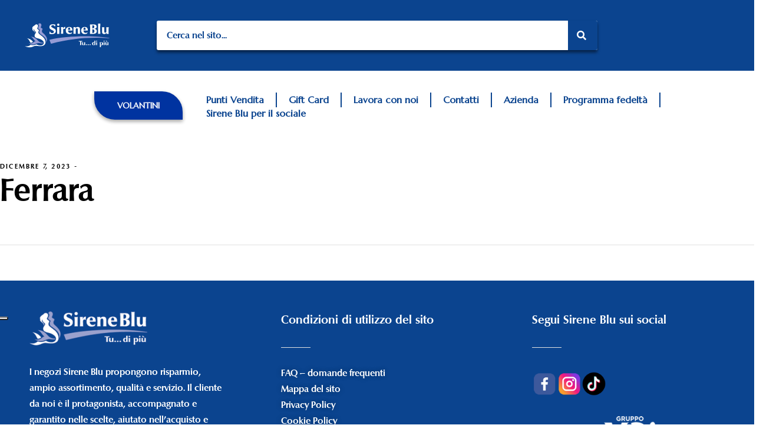

--- FILE ---
content_type: text/html; charset=UTF-8
request_url: https://www.sireneblu.it/csl_locations/ferrara/
body_size: 24414
content:
<!DOCTYPE html>
<html lang="it-IT">
<head>
	<meta charset="UTF-8">
	<meta name="viewport" content="width=device-width, initial-scale=1.0, viewport-fit=cover" />		<meta name='robots' content='index, follow, max-image-preview:large, max-snippet:-1, max-video-preview:-1' />
	<style>img:is([sizes="auto" i], [sizes^="auto," i]) { contain-intrinsic-size: 3000px 1500px }</style>
	
	<!-- This site is optimized with the Yoast SEO plugin v20.10 - https://yoast.com/wordpress/plugins/seo/ -->
	<title>Ferrara - Sirene Blu</title>
	<link rel="canonical" href="https://www.sireneblu.it/csl_locations/ferrara/" />
	<meta property="og:locale" content="it_IT" />
	<meta property="og:type" content="article" />
	<meta property="og:title" content="Ferrara - Sirene Blu" />
	<meta property="og:url" content="https://www.sireneblu.it/csl_locations/ferrara/" />
	<meta property="og:site_name" content="Sirene Blu" />
	<meta property="article:publisher" content="https://www.facebook.com/puntivenditasireneblu" />
	<meta property="article:modified_time" content="2023-12-04T13:27:10+00:00" />
	<meta name="twitter:card" content="summary_large_image" />
	<script type="application/ld+json" class="yoast-schema-graph">{"@context":"https://schema.org","@graph":[{"@type":"WebPage","@id":"https://www.sireneblu.it/csl_locations/ferrara/","url":"https://www.sireneblu.it/csl_locations/ferrara/","name":"Ferrara - Sirene Blu","isPartOf":{"@id":"https://www.sireneblu.it/#website"},"datePublished":"2023-12-07T00:01:38+00:00","dateModified":"2023-12-04T13:27:10+00:00","breadcrumb":{"@id":"https://www.sireneblu.it/csl_locations/ferrara/#breadcrumb"},"inLanguage":"it-IT","potentialAction":[{"@type":"ReadAction","target":["https://www.sireneblu.it/csl_locations/ferrara/"]}]},{"@type":"BreadcrumbList","@id":"https://www.sireneblu.it/csl_locations/ferrara/#breadcrumb","itemListElement":[{"@type":"ListItem","position":1,"name":"Home","item":"https://www.sireneblu.it/"},{"@type":"ListItem","position":2,"name":"Ferrara"}]},{"@type":"WebSite","@id":"https://www.sireneblu.it/#website","url":"https://www.sireneblu.it/","name":"Sirene Blu","description":"Tu ... di più!","publisher":{"@id":"https://www.sireneblu.it/#organization"},"potentialAction":[{"@type":"SearchAction","target":{"@type":"EntryPoint","urlTemplate":"https://www.sireneblu.it/?s={search_term_string}"},"query-input":"required name=search_term_string"}],"inLanguage":"it-IT"},{"@type":"Organization","@id":"https://www.sireneblu.it/#organization","name":"Sirene Blu","url":"https://www.sireneblu.it/","logo":{"@type":"ImageObject","inLanguage":"it-IT","@id":"https://www.sireneblu.it/#/schema/logo/image/","url":"https://www.sireneblu.it/wp-content/uploads/2022/06/Sirene-Blu-Logo-1.svg","contentUrl":"https://www.sireneblu.it/wp-content/uploads/2022/06/Sirene-Blu-Logo-1.svg","width":300,"height":80,"caption":"Sirene Blu"},"image":{"@id":"https://www.sireneblu.it/#/schema/logo/image/"},"sameAs":["https://www.facebook.com/puntivenditasireneblu","https://www.instagram.com/sirene.blu/"]}]}</script>
	<!-- / Yoast SEO plugin. -->


<link rel='dns-prefetch' href='//maps.googleapis.com' />
<link rel='dns-prefetch' href='//fonts.googleapis.com' />
<link rel="alternate" type="application/rss+xml" title="Sirene Blu &raquo; Feed" href="https://www.sireneblu.it/feed/" />
<link rel="alternate" type="application/rss+xml" title="Sirene Blu &raquo; Feed dei commenti" href="https://www.sireneblu.it/comments/feed/" />
<script type="text/javascript">
/* <![CDATA[ */
window._wpemojiSettings = {"baseUrl":"https:\/\/s.w.org\/images\/core\/emoji\/16.0.1\/72x72\/","ext":".png","svgUrl":"https:\/\/s.w.org\/images\/core\/emoji\/16.0.1\/svg\/","svgExt":".svg","source":{"concatemoji":"https:\/\/www.sireneblu.it\/wp-includes\/js\/wp-emoji-release.min.js?ver=6.8.3"}};
/*! This file is auto-generated */
!function(s,n){var o,i,e;function c(e){try{var t={supportTests:e,timestamp:(new Date).valueOf()};sessionStorage.setItem(o,JSON.stringify(t))}catch(e){}}function p(e,t,n){e.clearRect(0,0,e.canvas.width,e.canvas.height),e.fillText(t,0,0);var t=new Uint32Array(e.getImageData(0,0,e.canvas.width,e.canvas.height).data),a=(e.clearRect(0,0,e.canvas.width,e.canvas.height),e.fillText(n,0,0),new Uint32Array(e.getImageData(0,0,e.canvas.width,e.canvas.height).data));return t.every(function(e,t){return e===a[t]})}function u(e,t){e.clearRect(0,0,e.canvas.width,e.canvas.height),e.fillText(t,0,0);for(var n=e.getImageData(16,16,1,1),a=0;a<n.data.length;a++)if(0!==n.data[a])return!1;return!0}function f(e,t,n,a){switch(t){case"flag":return n(e,"\ud83c\udff3\ufe0f\u200d\u26a7\ufe0f","\ud83c\udff3\ufe0f\u200b\u26a7\ufe0f")?!1:!n(e,"\ud83c\udde8\ud83c\uddf6","\ud83c\udde8\u200b\ud83c\uddf6")&&!n(e,"\ud83c\udff4\udb40\udc67\udb40\udc62\udb40\udc65\udb40\udc6e\udb40\udc67\udb40\udc7f","\ud83c\udff4\u200b\udb40\udc67\u200b\udb40\udc62\u200b\udb40\udc65\u200b\udb40\udc6e\u200b\udb40\udc67\u200b\udb40\udc7f");case"emoji":return!a(e,"\ud83e\udedf")}return!1}function g(e,t,n,a){var r="undefined"!=typeof WorkerGlobalScope&&self instanceof WorkerGlobalScope?new OffscreenCanvas(300,150):s.createElement("canvas"),o=r.getContext("2d",{willReadFrequently:!0}),i=(o.textBaseline="top",o.font="600 32px Arial",{});return e.forEach(function(e){i[e]=t(o,e,n,a)}),i}function t(e){var t=s.createElement("script");t.src=e,t.defer=!0,s.head.appendChild(t)}"undefined"!=typeof Promise&&(o="wpEmojiSettingsSupports",i=["flag","emoji"],n.supports={everything:!0,everythingExceptFlag:!0},e=new Promise(function(e){s.addEventListener("DOMContentLoaded",e,{once:!0})}),new Promise(function(t){var n=function(){try{var e=JSON.parse(sessionStorage.getItem(o));if("object"==typeof e&&"number"==typeof e.timestamp&&(new Date).valueOf()<e.timestamp+604800&&"object"==typeof e.supportTests)return e.supportTests}catch(e){}return null}();if(!n){if("undefined"!=typeof Worker&&"undefined"!=typeof OffscreenCanvas&&"undefined"!=typeof URL&&URL.createObjectURL&&"undefined"!=typeof Blob)try{var e="postMessage("+g.toString()+"("+[JSON.stringify(i),f.toString(),p.toString(),u.toString()].join(",")+"));",a=new Blob([e],{type:"text/javascript"}),r=new Worker(URL.createObjectURL(a),{name:"wpTestEmojiSupports"});return void(r.onmessage=function(e){c(n=e.data),r.terminate(),t(n)})}catch(e){}c(n=g(i,f,p,u))}t(n)}).then(function(e){for(var t in e)n.supports[t]=e[t],n.supports.everything=n.supports.everything&&n.supports[t],"flag"!==t&&(n.supports.everythingExceptFlag=n.supports.everythingExceptFlag&&n.supports[t]);n.supports.everythingExceptFlag=n.supports.everythingExceptFlag&&!n.supports.flag,n.DOMReady=!1,n.readyCallback=function(){n.DOMReady=!0}}).then(function(){return e}).then(function(){var e;n.supports.everything||(n.readyCallback(),(e=n.source||{}).concatemoji?t(e.concatemoji):e.wpemoji&&e.twemoji&&(t(e.twemoji),t(e.wpemoji)))}))}((window,document),window._wpemojiSettings);
/* ]]> */
</script>
<link rel='stylesheet' id='sbi_styles-css' href='https://www.sireneblu.it/wp-content/plugins/instagram-feed/css/sbi-styles.min.css?ver=6.7.0' type='text/css' media='all' />
<link rel='stylesheet' id='dripicons-css' href='https://www.sireneblu.it/wp-content/plugins/giada-core/inc/icons/dripicons/assets/css/dripicons.min.css?ver=6.8.3' type='text/css' media='all' />
<link rel='stylesheet' id='elegant-icons-css' href='https://www.sireneblu.it/wp-content/plugins/giada-core/inc/icons/elegant-icons/assets/css/elegant-icons.min.css?ver=6.8.3' type='text/css' media='all' />
<link rel='stylesheet' id='font-awesome-css' href='https://www.sireneblu.it/wp-content/plugins/giada-core/inc/icons/font-awesome/assets/css/all.min.css?ver=6.8.3' type='text/css' media='all' />
<link rel='stylesheet' id='ionicons-css' href='https://www.sireneblu.it/wp-content/plugins/giada-core/inc/icons/ionicons/assets/css/ionicons.min.css?ver=6.8.3' type='text/css' media='all' />
<link rel='stylesheet' id='linea-icons-css' href='https://www.sireneblu.it/wp-content/plugins/giada-core/inc/icons/linea-icons/assets/css/linea-icons.min.css?ver=6.8.3' type='text/css' media='all' />
<link rel='stylesheet' id='linear-icons-css' href='https://www.sireneblu.it/wp-content/plugins/giada-core/inc/icons/linear-icons/assets/css/linear-icons.min.css?ver=6.8.3' type='text/css' media='all' />
<link rel='stylesheet' id='material-icons-css' href='https://fonts.googleapis.com/icon?family=Material+Icons&#038;ver=6.8.3' type='text/css' media='all' />
<link rel='stylesheet' id='simple-line-icons-css' href='https://www.sireneblu.it/wp-content/plugins/giada-core/inc/icons/simple-line-icons/assets/css/simple-line-icons.min.css?ver=6.8.3' type='text/css' media='all' />
<style id='wp-emoji-styles-inline-css' type='text/css'>

	img.wp-smiley, img.emoji {
		display: inline !important;
		border: none !important;
		box-shadow: none !important;
		height: 1em !important;
		width: 1em !important;
		margin: 0 0.07em !important;
		vertical-align: -0.1em !important;
		background: none !important;
		padding: 0 !important;
	}
</style>
<style id='wp-block-library-inline-css' type='text/css'>
:root{--wp-admin-theme-color:#007cba;--wp-admin-theme-color--rgb:0,124,186;--wp-admin-theme-color-darker-10:#006ba1;--wp-admin-theme-color-darker-10--rgb:0,107,161;--wp-admin-theme-color-darker-20:#005a87;--wp-admin-theme-color-darker-20--rgb:0,90,135;--wp-admin-border-width-focus:2px;--wp-block-synced-color:#7a00df;--wp-block-synced-color--rgb:122,0,223;--wp-bound-block-color:var(--wp-block-synced-color)}@media (min-resolution:192dpi){:root{--wp-admin-border-width-focus:1.5px}}.wp-element-button{cursor:pointer}:root{--wp--preset--font-size--normal:16px;--wp--preset--font-size--huge:42px}:root .has-very-light-gray-background-color{background-color:#eee}:root .has-very-dark-gray-background-color{background-color:#313131}:root .has-very-light-gray-color{color:#eee}:root .has-very-dark-gray-color{color:#313131}:root .has-vivid-green-cyan-to-vivid-cyan-blue-gradient-background{background:linear-gradient(135deg,#00d084,#0693e3)}:root .has-purple-crush-gradient-background{background:linear-gradient(135deg,#34e2e4,#4721fb 50%,#ab1dfe)}:root .has-hazy-dawn-gradient-background{background:linear-gradient(135deg,#faaca8,#dad0ec)}:root .has-subdued-olive-gradient-background{background:linear-gradient(135deg,#fafae1,#67a671)}:root .has-atomic-cream-gradient-background{background:linear-gradient(135deg,#fdd79a,#004a59)}:root .has-nightshade-gradient-background{background:linear-gradient(135deg,#330968,#31cdcf)}:root .has-midnight-gradient-background{background:linear-gradient(135deg,#020381,#2874fc)}.has-regular-font-size{font-size:1em}.has-larger-font-size{font-size:2.625em}.has-normal-font-size{font-size:var(--wp--preset--font-size--normal)}.has-huge-font-size{font-size:var(--wp--preset--font-size--huge)}.has-text-align-center{text-align:center}.has-text-align-left{text-align:left}.has-text-align-right{text-align:right}#end-resizable-editor-section{display:none}.aligncenter{clear:both}.items-justified-left{justify-content:flex-start}.items-justified-center{justify-content:center}.items-justified-right{justify-content:flex-end}.items-justified-space-between{justify-content:space-between}.screen-reader-text{border:0;clip-path:inset(50%);height:1px;margin:-1px;overflow:hidden;padding:0;position:absolute;width:1px;word-wrap:normal!important}.screen-reader-text:focus{background-color:#ddd;clip-path:none;color:#444;display:block;font-size:1em;height:auto;left:5px;line-height:normal;padding:15px 23px 14px;text-decoration:none;top:5px;width:auto;z-index:100000}html :where(.has-border-color){border-style:solid}html :where([style*=border-top-color]){border-top-style:solid}html :where([style*=border-right-color]){border-right-style:solid}html :where([style*=border-bottom-color]){border-bottom-style:solid}html :where([style*=border-left-color]){border-left-style:solid}html :where([style*=border-width]){border-style:solid}html :where([style*=border-top-width]){border-top-style:solid}html :where([style*=border-right-width]){border-right-style:solid}html :where([style*=border-bottom-width]){border-bottom-style:solid}html :where([style*=border-left-width]){border-left-style:solid}html :where(img[class*=wp-image-]){height:auto;max-width:100%}:where(figure){margin:0 0 1em}html :where(.is-position-sticky){--wp-admin--admin-bar--position-offset:var(--wp-admin--admin-bar--height,0px)}@media screen and (max-width:600px){html :where(.is-position-sticky){--wp-admin--admin-bar--position-offset:0px}}
</style>
<style id='classic-theme-styles-inline-css' type='text/css'>
/*! This file is auto-generated */
.wp-block-button__link{color:#fff;background-color:#32373c;border-radius:9999px;box-shadow:none;text-decoration:none;padding:calc(.667em + 2px) calc(1.333em + 2px);font-size:1.125em}.wp-block-file__button{background:#32373c;color:#fff;text-decoration:none}
</style>
<link rel='stylesheet' id='contact-form-7-css' href='https://www.sireneblu.it/wp-content/plugins/contact-form-7/includes/css/styles.css?ver=5.8.6' type='text/css' media='all' />
<link rel='stylesheet' id='csl-pluginstyle-css' href='https://www.sireneblu.it/wp-content/plugins/custom-store-locator/assets/csl-custom-style.css' type='text/css' media='all' />
<link rel='stylesheet' id='perfect-scrollbar-css' href='https://www.sireneblu.it/wp-content/plugins/giada-core/assets/plugins/perfect-scrollbar/perfect-scrollbar.css?ver=6.8.3' type='text/css' media='all' />
<link rel='stylesheet' id='swiper-css' href='https://www.sireneblu.it/wp-content/plugins/elementor/assets/lib/swiper/css/swiper.min.css?ver=5.3.6' type='text/css' media='all' />
<link rel='stylesheet' id='giada-main-css' href='https://www.sireneblu.it/wp-content/themes/giada/assets/css/main.min.css?ver=6.8.3' type='text/css' media='all' />
<link rel='stylesheet' id='giada-core-style-css' href='https://www.sireneblu.it/wp-content/plugins/giada-core/assets/css/giada-core.min.css?ver=6.8.3' type='text/css' media='all' />
<link rel='stylesheet' id='giada-child-style-css' href='https://www.sireneblu.it/wp-content/themes/giada-child/style.css?ver=6.8.3' type='text/css' media='all' />
<link rel='stylesheet' id='magnific-popup-css' href='https://www.sireneblu.it/wp-content/themes/giada/assets/plugins/magnific-popup/magnific-popup.css?ver=6.8.3' type='text/css' media='all' />
<link rel='stylesheet' id='giada-google-fonts-css' href='https://fonts.googleapis.com/css?family=Playfair+Display%3A300%2C300i%2C400%2C400i%2C500%2C500i%2C700%2C700i%2C100%2C100i%2C200%2C200i%2C600%2C600i%2C800%2C800i%2C900%2C900i%7CMontserrat%3A300%2C300i%2C400%2C400i%2C500%2C500i%2C700%2C700i%2C100%2C100i%2C200%2C200i%2C600%2C600i%2C800%2C800i%2C900%2C900i&#038;subset=latin-ext&#038;display=swap&#038;ver=1.0.0' type='text/css' media='all' />
<link rel='stylesheet' id='giada-style-css' href='https://www.sireneblu.it/wp-content/themes/giada/style.css?ver=6.8.3' type='text/css' media='all' />
<style id='giada-style-inline-css' type='text/css'>
@font-face {font-family: Columbia;src:url(https://www.sireneblu.it/wp-content/uploads/2023/01/columbia-serial-bold.ttf) format("truetype");}#qodef-page-footer-bottom-area { border-top-width: 1px;}#qodef-page-footer { background-color: #0b448f;}#qodef-page-inner { padding: 120px 0px 80px 0px;}.qodef-header-sticky { background-color: #0b448f;}#qodef-top-area { background-color: #1073b4;}.qodef-mobile-header-navigation > ul > li > a { font-family: "Columbia";}.qodef-mobile-header-navigation .qodef-drop-down-second-inner ul li > a { font-family: "Columbia";}.qodef-header-navigation> ul > li > a { color: #ffffff;font-family: "Columbia";}.qodef-header-navigation> ul > li > a:hover { color: #32c5d2;}.qodef-header-navigation> ul > li.current-menu-ancestor > a, .qodef-header-navigation> ul > li.current-menu-item > a { color: #ffffff;}.qodef-header-navigation > ul > li.qodef-menu-item--narrow .qodef-drop-down-second ul li a { color: #ffffff;font-family: "Columbia";line-height: 0px;letter-spacing: 0px;}.qodef-header-navigation > ul > li.qodef-menu-item--narrow .qodef-drop-down-second ul li:hover > a { color: #32c5d2;}.qodef-header-navigation > ul > li.qodef-menu-item--narrow .qodef-drop-down-second ul li.current-menu-ancestor > a, .qodef-header-navigation > ul > li.qodef-menu-item--narrow .qodef-drop-down-second ul li.current-menu-item > a { color: #ffffff;}.qodef-header-navigation > ul > li.qodef-menu-item--wide .qodef-drop-down-second-inner > ul > li > a { color: #ffffff;font-family: "Columbia";line-height: 0px;letter-spacing: 0px;}.qodef-header-navigation > ul > li.qodef-menu-item--wide .qodef-drop-down-second-inner > ul > li > a:hover { color: #32c5d2;}.qodef-header-navigation > ul > li.qodef-menu-item--wide .qodef-drop-down-second-inner > ul > li.current-menu-ancestor > a, .qodef-header-navigation > ul > li.qodef-menu-item--wide .qodef-drop-down-second-inner > ul > li.current-menu-item > a { color: #ffffff;}.qodef-header-navigation > ul > li.qodef-menu-item--wide .qodef-drop-down-second ul li ul li a { color: #ffffff;font-family: "Columbia";}.qodef-header-navigation > ul > li.qodef-menu-item--wide .qodef-drop-down-second ul li ul li:hover > a { color: #32c5d2;}.qodef-header-navigation > ul > li.qodef-menu-item--wide .qodef-drop-down-second ul li ul li.current-menu-ancestor > a, .qodef-header-navigation > ul > li.qodef-menu-item--wide .qodef-drop-down-second ul li ul li.current-menu-item > a { color: #ffffff;}.qodef-side-area-opener { color: #ffffff;}#qodef-side-area-close { color: #ffffff;}#qodef-side-area-close:hover { color: #1073b4;}#qodef-side-area { background-color: #ffffff;}#qodef-page-sidebar .widget { margin-bottom: 0px;}#qodef-page-spinner .qodef-m-inner { background-image: url();}.qodef-page-title { height: 0px;}.qodef-page-title .qodef-m-title { color: #000000;}p { font-family: "Columbia";}h1 { font-family: "Columbia";}h2 { font-family: "Columbia";}h3 { font-family: "Columbia";}h4 { font-family: "Columbia";}h5 { font-family: "Columbia";}h6 { font-family: "Columbia";}a, p a { color: #1e73be;}.qodef-search-opener { color: #014495;}.qodef-search-opener { color: #014495;}.qodef-header--divided #qodef-page-header { height: 100px;}.qodef-mobile-header--standard #qodef-mobile-header-navigation .qodef-m-inner { background-color: #0b448f;}.qodef-mobile-header--standard #qodef-page-mobile-header { background-color: #0b448f;}@media only screen and (max-width: 768px){h6 { line-height: 0px;letter-spacing: 0px;}}
</style>
<link rel='stylesheet' id='giada-core-elementor-css' href='https://www.sireneblu.it/wp-content/plugins/giada-core/inc/plugins/elementor/assets/css/elementor.min.css?ver=6.8.3' type='text/css' media='all' />
<link rel='stylesheet' id='elementor-icons-css' href='https://www.sireneblu.it/wp-content/plugins/elementor/assets/lib/eicons/css/elementor-icons.min.css?ver=5.20.0' type='text/css' media='all' />
<link rel='stylesheet' id='elementor-frontend-css' href='https://www.sireneblu.it/wp-content/plugins/elementor/assets/css/frontend-lite.min.css?ver=3.13.4' type='text/css' media='all' />
<link rel='stylesheet' id='elementor-post-7-css' href='https://www.sireneblu.it/wp-content/uploads/elementor/css/post-7.css?ver=1730123040' type='text/css' media='all' />
<link rel='stylesheet' id='elementor-pro-css' href='https://www.sireneblu.it/wp-content/plugins/pro-elements/assets/css/frontend-lite.min.css?ver=3.13.2' type='text/css' media='all' />
<link rel='stylesheet' id='sbistyles-css' href='https://www.sireneblu.it/wp-content/plugins/instagram-feed/css/sbi-styles.min.css?ver=6.7.0' type='text/css' media='all' />
<link rel='stylesheet' id='elementor-global-css' href='https://www.sireneblu.it/wp-content/uploads/elementor/css/global.css?ver=1730123040' type='text/css' media='all' />
<link rel='stylesheet' id='elementor-post-11937-css' href='https://www.sireneblu.it/wp-content/uploads/elementor/css/post-11937.css?ver=1753687228' type='text/css' media='all' />
<link rel='stylesheet' id='elementor-post-12031-css' href='https://www.sireneblu.it/wp-content/uploads/elementor/css/post-12031.css?ver=1759851691' type='text/css' media='all' />
<link rel='stylesheet' id='google-fonts-1-css' href='https://fonts.googleapis.com/css?family=Roboto%3A100%2C100italic%2C200%2C200italic%2C300%2C300italic%2C400%2C400italic%2C500%2C500italic%2C600%2C600italic%2C700%2C700italic%2C800%2C800italic%2C900%2C900italic%7CRoboto+Slab%3A100%2C100italic%2C200%2C200italic%2C300%2C300italic%2C400%2C400italic%2C500%2C500italic%2C600%2C600italic%2C700%2C700italic%2C800%2C800italic%2C900%2C900italic%7CMarcellus%3A100%2C100italic%2C200%2C200italic%2C300%2C300italic%2C400%2C400italic%2C500%2C500italic%2C600%2C600italic%2C700%2C700italic%2C800%2C800italic%2C900%2C900italic&#038;display=auto&#038;ver=6.8.3' type='text/css' media='all' />
<link rel='stylesheet' id='elementor-icons-shared-0-css' href='https://www.sireneblu.it/wp-content/plugins/elementor/assets/lib/font-awesome/css/fontawesome.min.css?ver=5.15.3' type='text/css' media='all' />
<link rel='stylesheet' id='elementor-icons-fa-solid-css' href='https://www.sireneblu.it/wp-content/plugins/elementor/assets/lib/font-awesome/css/solid.min.css?ver=5.15.3' type='text/css' media='all' />
<link rel="preconnect" href="https://fonts.gstatic.com/" crossorigin><script type="text/javascript" id="real3d-flipbook-global-js-extra">
/* <![CDATA[ */
var flipbookOptions_global = {"pages":[],"pdfUrl":"","printPdfUrl":"","tableOfContent":[],"id":"","bookId":"","date":"","lightboxThumbnailUrl":"","mode":"fullscreen","viewMode":"webgl","pageTextureSize":"2048","pageTextureSizeSmall":"1500","pageTextureSizeMobile":"","pageTextureSizeMobileSmall":"1024","minPixelRatio":"1","pdfTextLayer":"true","zoomMin":"0.9","zoomStep":"2","zoomSize":"","zoomReset":"true","doubleClickZoom":"true","pageDrag":"true","singlePageMode":"false","pageFlipDuration":"1","sound":"true","startPage":"1","pageNumberOffset":"0","deeplinking":{"enabled":"false","prefix":""},"responsiveView":"true","responsiveViewTreshold":"768","responsiveViewRatio":"1","cover":"true","backCover":"true","scaleCover":"false","pageCaptions":"false","height":"400","responsiveHeight":"true","containerRatio":"","thumbnailsOnStart":"false","contentOnStart":"false","searchOnStart":"","searchResultsThumbs":"false","tableOfContentCloseOnClick":"true","thumbsCloseOnClick":"true","autoplayOnStart":"false","autoplayInterval":"3000","autoplayLoop":"true","autoplayStartPage":"1","rightToLeft":"false","pageWidth":"","pageHeight":"","thumbSize":"130","logoImg":"","logoUrl":"","logoUrlTarget":"_blank","logoCSS":"position:absolute;left:0;top:0;","menuSelector":"","zIndex":"auto","preloaderText":"","googleAnalyticsTrackingCode":"","pdfBrowserViewerIfIE":"false","modeMobile":"","viewModeMobile":"","aspectMobile":"","aspectRatioMobile":"0.71","singlePageModeIfMobile":"false","logoHideOnMobile":"false","mobile":{"thumbnailsOnStart":"false","contentOnStart":"false","currentPage":{"enabled":"false"}},"lightboxCssClass":"","lightboxLink":"","lightboxLinkNewWindow":"true","lightboxBackground":"#1e73be","lightboxBackgroundPattern":"","lightboxBackgroundImage":"","lightboxContainerCSS":"display:inline-block;padding:10px;","lightboxThumbnailHeight":"300","lightboxThumbnailUrlCSS":"display:block;","lightboxThumbnailInfo":"false","lightboxThumbnailInfoText":"","lightboxThumbnailInfoCSS":"top: 0;  width: 100%; height: 100%; font-size: 16px; color: #000; background: rgba(255,255,255,.8);","showTitle":"false","showDate":"false","hideThumbnail":"false","lightboxText":"","lightboxTextCSS":"display:block;","lightboxTextPosition":"top","lightBoxOpened":"false","lightBoxFullscreen":"false","lightboxStartPage":"","lightboxMarginV":"0","lightboxMarginH":"0","lights":"true","lightPositionX":"0","lightPositionY":"150","lightPositionZ":"1400","lightIntensity":"0.6","shadows":"true","shadowMapSize":"2048","shadowOpacity":"0.2","shadowDistance":"15","pageHardness":"2","coverHardness":"2","pageRoughness":"1","pageMetalness":"0","pageSegmentsW":"6","pageSegmentsH":"1","pageMiddleShadowSize":"2","pageMiddleShadowColorL":"#999999","pageMiddleShadowColorR":"#777777","antialias":"false","pan":"0","tilt":"0","rotateCameraOnMouseDrag":"true","panMax":"20","panMin":"-20","tiltMax":"0","tiltMin":"-60","currentPage":{"enabled":"true","title":"Current page","hAlign":"left","vAlign":"top"},"btnAutoplay":{"enabled":"true","title":"Autoplay","vAlign":"bottom","hAlign":"center"},"btnNext":{"enabled":"true","title":"Next Page"},"btnLast":{"enabled":"false","title":"Last Page"},"btnPrev":{"enabled":"true","title":"Previous Page"},"btnFirst":{"enabled":"false","title":"First Page"},"btnZoomIn":{"enabled":"true","title":"Zoom in","vAlign":"bottom","hAlign":"center"},"btnZoomOut":{"enabled":"true","title":"Zoom out","vAlign":"bottom","hAlign":"center"},"btnToc":{"enabled":"true","title":"Table of Contents","vAlign":"bottom","hAlign":"center"},"btnThumbs":{"enabled":"true","title":"Pages","vAlign":"bottom","hAlign":"center"},"btnShare":{"enabled":"false","title":"Share","vAlign":"bottom","hAlign":"center"},"btnNotes":{"enabled":"false","title":"Notes"},"btnDownloadPages":{"enabled":"false","url":"","title":"Download pages","vAlign":"bottom","hAlign":"center"},"btnDownloadPdf":{"enabled":"false","url":"","title":"Download PDF","forceDownload":"true","openInNewWindow":"true","vAlign":"bottom","hAlign":"center"},"btnSound":{"enabled":"true","title":"Sound","vAlign":"bottom","hAlign":"center"},"btnExpand":{"enabled":"true","title":"Toggle fullscreen","vAlign":"bottom","hAlign":"center"},"btnSingle":{"enabled":"true","title":"Toggle single page"},"btnSearch":{"enabled":"false","title":"Search","vAlign":"bottom","hAlign":"center"},"search":{"enabled":"false","title":"Search"},"btnBookmark":{"enabled":"false","title":"Bookmark","vAlign":"bottom","hAlign":"center"},"btnPrint":{"enabled":"true","title":"Print","vAlign":"bottom","hAlign":"center"},"btnTools":{"enabled":"true","title":"Tools"},"btnClose":{"enabled":"true","title":"Close"},"whatsapp":{"enabled":"true"},"twitter":{"enabled":"true"},"facebook":{"enabled":"true"},"pinterest":{"enabled":"true"},"email":{"enabled":"true"},"linkedin":{"enabled":"true"},"digg":{"enabled":"false"},"reddit":{"enabled":"false"},"shareUrl":"","shareTitle":"","shareImage":"","layout":"1","icons":"FontAwesome","skin":"gradient","useFontAwesome5":"true","sideNavigationButtons":"true","menuNavigationButtons":"false","backgroundColor":"rgb(81, 85, 88)","backgroundPattern":"","backgroundImage":"","backgroundTransparent":"false","menuBackground":"","menuShadow":"","menuMargin":"0","menuPadding":"0","menuOverBook":"false","menuFloating":"false","menuTransparent":"false","menu2Background":"","menu2Shadow":"","menu2Margin":"0","menu2Padding":"0","menu2OverBook":"true","menu2Floating":"false","menu2Transparent":"true","skinColor":"","skinBackground":"","hideMenu":"false","menuAlignHorizontal":"center","btnColor":"","btnColorHover":"","btnBackground":"none","btnRadius":"0","btnMargin":"2","btnSize":"14","btnPaddingV":"10","btnPaddingH":"10","btnShadow":"","btnTextShadow":"","btnBorder":"","sideBtnColor":"#fff","sideBtnColorHover":"#fff","sideBtnBackground":"rgba(0,0,0,.3)","sideBtnBackgroundHover":"","sideBtnRadius":"0","sideBtnMargin":"0","sideBtnSize":"30","sideBtnPaddingV":"5","sideBtnPaddingH":"5","sideBtnShadow":"","sideBtnTextShadow":"","sideBtnBorder":"","closeBtnColorHover":"#FFF","closeBtnBackground":"rgba(0,0,0,.4)","closeBtnRadius":"0","closeBtnMargin":"0","closeBtnSize":"20","closeBtnPadding":"5","closeBtnTextShadow":"","closeBtnBorder":"","floatingBtnColor":"","floatingBtnColorHover":"","floatingBtnBackground":"","floatingBtnBackgroundHover":"","floatingBtnRadius":"","floatingBtnMargin":"","floatingBtnSize":"","floatingBtnPadding":"","floatingBtnShadow":"","floatingBtnTextShadow":"","floatingBtnBorder":"","currentPageMarginV":"5","currentPageMarginH":"5","arrowsAlwaysEnabledForNavigation":"false","arrowsDisabledNotFullscreen":"true","touchSwipeEnabled":"true","fitToWidth":"false","rightClickEnabled":"true","linkColor":"rgba(0, 0, 0, 0)","linkColorHover":"rgba(255, 255, 0, 1)","linkOpacity":"0.4","linkTarget":"_blank","pdfAutoLinks":"false","disableRange":"false","strings":{"print":"Print","printLeftPage":"Print left page","printRightPage":"Print right page","printCurrentPage":"Print current page","printAllPages":"Print all pages","download":"Download","downloadLeftPage":"Download left page","downloadRightPage":"Download right page","downloadCurrentPage":"Download current page","downloadAllPages":"Download all pages","bookmarks":"Bookmarks","bookmarkLeftPage":"Bookmark left page","bookmarkRightPage":"Bookmark right page","bookmarkCurrentPage":"Bookmark current page","search":"Search","findInDocument":"Find in document","pagesFoundContaining":"pages found containing","noMatches":"No matches","matchesFound":"matches found","page":"Page","matches":"matches","thumbnails":"Thumbnails","tableOfContent":"Table of Contents","share":"Share","pressEscToClose":"Press ESC to close","password":"Password","addNote":"Add note","typeInYourNote":"Type in your note..."},"access":"full","backgroundMusic":"","cornerCurl":"false","pdfTools":{"pageHeight":1500,"thumbHeight":200,"quality":0.8,"textLayer":"true","autoConvert":"true"},"slug":"","convertPDFLinks":"true","convertPDFLinksWithClass":"","convertPDFLinksWithoutClass":"","overridePDFEmbedder":"true","overrideDflip":"true","overrideWonderPDFEmbed":"true","override3DFlipBook":"true","overridePDFjsViewer":"true","resumeReading":"false","previewPages":"","previewMode":"","aspectRatio":"2","pdfBrowserViewerIfMobile":"false","pdfBrowserViewerFullscreen":"true","pdfBrowserViewerFullscreenTarget":"_blank","btnTocIfMobile":"true","btnThumbsIfMobile":"true","btnShareIfMobile":"false","btnDownloadPagesIfMobile":"true","btnDownloadPdfIfMobile":"true","btnSoundIfMobile":"false","btnExpandIfMobile":"true","btnPrintIfMobile":"false","lightboxCloseOnClick":"false","btnSelect":{"enabled":"true","title":"Select tool","vAlign":"bottom","hAlign":"center"},"sideMenuOverBook":"true","sideMenuOverMenu":"false","sideMenuOverMenu2":"true","rewriteSlug":"Disabled","s":"d4b4cb71"};
/* ]]> */
</script>
<script type="text/javascript" src="https://www.sireneblu.it/wp-includes/js/jquery/jquery.min.js?ver=3.7.1" id="jquery-core-js"></script>
<script type="text/javascript" src="https://www.sireneblu.it/wp-includes/js/jquery/jquery-migrate.min.js?ver=3.4.1" id="jquery-migrate-js"></script>
<script type="text/javascript" src="https://www.sireneblu.it/wp-content/plugins/custom-store-locator/assets/csl-custom-script.js" id="csl-pluginscript-js"></script>
<link rel="https://api.w.org/" href="https://www.sireneblu.it/wp-json/" /><link rel="EditURI" type="application/rsd+xml" title="RSD" href="https://www.sireneblu.it/xmlrpc.php?rsd" />
<meta name="generator" content="WordPress 6.8.3" />
<link rel='shortlink' href='https://www.sireneblu.it/?p=14196' />
<link rel="alternate" title="oEmbed (JSON)" type="application/json+oembed" href="https://www.sireneblu.it/wp-json/oembed/1.0/embed?url=https%3A%2F%2Fwww.sireneblu.it%2Fcsl_locations%2Fferrara%2F" />
<link rel="alternate" title="oEmbed (XML)" type="text/xml+oembed" href="https://www.sireneblu.it/wp-json/oembed/1.0/embed?url=https%3A%2F%2Fwww.sireneblu.it%2Fcsl_locations%2Fferrara%2F&#038;format=xml" />
		
		<!-- Google tag (gtag.js) -->
		<script async src="https://www.googletagmanager.com/gtag/js?id=G-V080RWMB1B"></script>
		<script>
		  window.dataLayer = window.dataLayer || [];
		  function gtag(){dataLayer.push(arguments);}
		  gtag('js', new Date());

		  gtag('config', 'G-V080RWMB1B');
		</script>

		<!-- Google Tag Manager -->
<script>(function(w,d,s,l,i){w[l]=w[l]||[];w[l].push({'gtm.start':
new Date().getTime(),event:'gtm.js'});var f=d.getElementsByTagName(s)[0],
j=d.createElement(s),dl=l!='dataLayer'?'&l='+l:'';j.async=true;j.src=
'https://www.googletagmanager.com/gtm.js?id='+i+dl;f.parentNode.insertBefore(j,f);
})(window,document,'script','dataLayer','GTM-W4FBKGMN');</script>
<!-- End Google Tag Manager -->
	
	        <!-- Meta Pixel Code -->
        <script>
          !function(f,b,e,v,n,t,s)
          {if(f.fbq)return;n=f.fbq=function(){n.callMethod?
          n.callMethod.apply(n,arguments):n.queue.push(arguments)};
          if(!f._fbq)f._fbq=n;n.push=n;n.loaded=!0;n.version='2.0';
          n.queue=[];t=b.createElement(e);t.async=!0;
          t.src='https://connect.facebook.net/en_US/fbevents.js';
          s=b.getElementsByTagName(e)[0];
          s.parentNode.insertBefore(t,s)}(window, document,'script');
          fbq('init', '1569797543738694');
        </script>
        <noscript>
          <img height="1" width="1" style="display:none"
               src="https://www.facebook.com/tr?id=1569797543738694&ev=PageView&noscript=1"/>
        </noscript>
        <!-- End Meta Pixel Code -->
            <!-- TikTok Pixel Code Start -->
<script>
!function (w, d, t) {
  w.TiktokAnalyticsObject = t;
  var ttq = w[t] = w[t] || [];
  ttq.methods = [
    "page", "track", "identify", "instances", "debug", "on", "off",
    "once", "ready", "alias", "group", "enableCookie", "disableCookie",
    "holdConsent", "revokeConsent", "grantConsent"
  ];
  ttq.setAndDefer = function (t, e) {
    t[e] = function () {
      t.push([e].concat(Array.prototype.slice.call(arguments, 0)));
    };
  };
  for (var i = 0; i < ttq.methods.length; i++) {
    ttq.setAndDefer(ttq, ttq.methods[i]);
  }
  ttq.instance = function (t) {
    var e = ttq._i[t] || [];
    for (var n = 0; n < ttq.methods.length; n++) {
      ttq.setAndDefer(e, ttq.methods[n]);
    }
    return e;
  };
  ttq.load = function (e, n) {
    var r = "https://analytics.tiktok.com/i18n/pixel/events.js";
    var o = n && n.partner;
    ttq._i = ttq._i || {};
    ttq._i[e] = [];
    ttq._i[e]._u = r;
    ttq._t = ttq._t || {};
    ttq._t[e] = +new Date();
    ttq._o = ttq._o || {};
    ttq._o[e] = n || {};
    n = d.createElement("script");
    n.type = "text/javascript";
    n.async = true;
    n.src = r + "?sdkid=" + e + "&lib=" + t;
    var s = d.getElementsByTagName("script")[0];
    s.parentNode.insertBefore(n, s);
  };
  ttq.load('D3IC3RJC77UEJB9HB7F0'); // <-- tuo Pixel ID
  ttq.page();
}(window, document, 'ttq');
</script>
<!-- TikTok Pixel Code End -->
    <meta name="generator" content="Elementor 3.13.4; features: e_dom_optimization, e_optimized_assets_loading, e_optimized_css_loading, a11y_improvements, additional_custom_breakpoints; settings: css_print_method-external, google_font-enabled, font_display-auto">
<meta name="generator" content="Powered by Slider Revolution 6.5.19 - responsive, Mobile-Friendly Slider Plugin for WordPress with comfortable drag and drop interface." />
<link rel="icon" href="https://www.sireneblu.it/wp-content/uploads/2022/06/favico.png" sizes="32x32" />
<link rel="icon" href="https://www.sireneblu.it/wp-content/uploads/2022/06/favico.png" sizes="192x192" />
<link rel="apple-touch-icon" href="https://www.sireneblu.it/wp-content/uploads/2022/06/favico.png" />
<meta name="msapplication-TileImage" content="https://www.sireneblu.it/wp-content/uploads/2022/06/favico.png" />
<script>function setREVStartSize(e){
			//window.requestAnimationFrame(function() {
				window.RSIW = window.RSIW===undefined ? window.innerWidth : window.RSIW;
				window.RSIH = window.RSIH===undefined ? window.innerHeight : window.RSIH;
				try {
					var pw = document.getElementById(e.c).parentNode.offsetWidth,
						newh;
					pw = pw===0 || isNaN(pw) ? window.RSIW : pw;
					e.tabw = e.tabw===undefined ? 0 : parseInt(e.tabw);
					e.thumbw = e.thumbw===undefined ? 0 : parseInt(e.thumbw);
					e.tabh = e.tabh===undefined ? 0 : parseInt(e.tabh);
					e.thumbh = e.thumbh===undefined ? 0 : parseInt(e.thumbh);
					e.tabhide = e.tabhide===undefined ? 0 : parseInt(e.tabhide);
					e.thumbhide = e.thumbhide===undefined ? 0 : parseInt(e.thumbhide);
					e.mh = e.mh===undefined || e.mh=="" || e.mh==="auto" ? 0 : parseInt(e.mh,0);
					if(e.layout==="fullscreen" || e.l==="fullscreen")
						newh = Math.max(e.mh,window.RSIH);
					else{
						e.gw = Array.isArray(e.gw) ? e.gw : [e.gw];
						for (var i in e.rl) if (e.gw[i]===undefined || e.gw[i]===0) e.gw[i] = e.gw[i-1];
						e.gh = e.el===undefined || e.el==="" || (Array.isArray(e.el) && e.el.length==0)? e.gh : e.el;
						e.gh = Array.isArray(e.gh) ? e.gh : [e.gh];
						for (var i in e.rl) if (e.gh[i]===undefined || e.gh[i]===0) e.gh[i] = e.gh[i-1];
											
						var nl = new Array(e.rl.length),
							ix = 0,
							sl;
						e.tabw = e.tabhide>=pw ? 0 : e.tabw;
						e.thumbw = e.thumbhide>=pw ? 0 : e.thumbw;
						e.tabh = e.tabhide>=pw ? 0 : e.tabh;
						e.thumbh = e.thumbhide>=pw ? 0 : e.thumbh;
						for (var i in e.rl) nl[i] = e.rl[i]<window.RSIW ? 0 : e.rl[i];
						sl = nl[0];
						for (var i in nl) if (sl>nl[i] && nl[i]>0) { sl = nl[i]; ix=i;}
						var m = pw>(e.gw[ix]+e.tabw+e.thumbw) ? 1 : (pw-(e.tabw+e.thumbw)) / (e.gw[ix]);
						newh =  (e.gh[ix] * m) + (e.tabh + e.thumbh);
					}
					var el = document.getElementById(e.c);
					if (el!==null && el) el.style.height = newh+"px";
					el = document.getElementById(e.c+"_wrapper");
					if (el!==null && el) {
						el.style.height = newh+"px";
						el.style.display = "block";
					}
				} catch(e){
					console.log("Failure at Presize of Slider:" + e)
				}
			//});
		  };</script>
		<style type="text/css" id="wp-custom-css">
			.qodef-opener-icon.qodef-source--svg-path span path, .qodef-opener-icon.qodef-source--svg-path span > * {
  fill: #FFF !important;
  transition: fill .3s ease-out;
}


#qodef-page-header .qodef-widget-holder .widget a {
  color: #FFF !important;
}

#qodef-top-area .widget_icl_lang_sel_widget .wpml-ls-legacy-dropdown .wpml-ls-item-toggle, #qodef-top-area .widget_icl_lang_sel_widget .wpml-ls-legacy-dropdown-click .wpml-ls-item-toggle {
  padding: .5px 27px;
  height: 25px;
  line-height: 24px;
  color: #bababa;
  background-color: #1073B4;
  border: 1px solid transparent;
  font-size: 14px;
}

button[type="submit"], input[type="submit"] {
  position: relative;
  display: inline-block;
  vertical-align: middle;
  width: auto;
  margin: 0;
    margin-top: 0px;
  font-family: Montserrat,sans-serif;
  font-size: 12px;
  line-height: 2.3em;
  letter-spacing: .26em;
  font-weight: 500;
  text-decoration: none;
  text-transform: uppercase;
  border-radius: 0;
  outline: 0;
  transition: color .2s ease-out,background-color .2s ease-out,border-color .2s ease-out;
  padding: 10px 43px 10px 46px;
  color: #FFF;
  background-color: #1073B4;
  border: 1px solid transparent;
  cursor: pointer;
}

#qodef-back-to-top .qodef-back-to-top-icon {
  position: relative;
  display: flex;
  align-items: center;
  justify-content: center;
  height: 100%;
  background-color: #014495;
  border: 1px solid #014495;
  overflow: hidden;
  transition: color .2s ease-out,background-color .2s ease-out,border-color .2s ease-out;
}

.widget_giada_core_woo_dropdown_cart .qodef-m-opener .qodef-m-opener-icon, .widget_giada_core_woo_dropdown_cart > .widgettitle .qodef-m-opener-icon, .widget_shopping_cart .qodef-m-opener .qodef-m-opener-icon, .widget_shopping_cart > .widgettitle .qodef-m-opener-icon {
  line-height: 1;
  color: white !important;
}

.widget_giada_core_woo_dropdown_cart .qodef-m-opener .qodef-m-opener-count, .widget_giada_core_woo_dropdown_cart > .widgettitle .qodef-m-opener-count, .widget_shopping_cart .qodef-m-opener .qodef-m-opener-count, .widget_shopping_cart > .widgettitle .qodef-m-opener-count {
  font-family: Montserrat,sans-serif;
  font-size: 11px;
  font-weight: 500;
  letter-spacing: .05em;
  margin-top: 6px;
  margin-left: 7px;
  color: white !important;
}

#qodef-page-mobile-header .qodef-mobile-header-opener.qodef--opened {
  color: #FFF;
}

.qodef-mobile-header-navigation {
  position: absolute;
  top: 100%;
  left: 0;
  display: none;
  width: 100%;
  max-height: calc(100vh - 70px);
  background-color: #014495;
  border-bottom: 1px solid #e1e1e1;
  padding: 0;
  margin: 0;
  overflow-y: scroll;
  z-index: 10;
}

.qodef-mobile-header-navigation ul li a:hover {
  color: #1073b4;
}

.qodef-mobile-header-navigation .qodef-drop-down-second-inner ul li > a {
  white-space: normal;
  font-family: Montserrat,sans-serif;
  font-size: 15px;
  line-height: 1.8em;
  font-weight: 400;
  color: #FFF;
  font-size: 13px;
}

.qodef-m-filter .qodef-m-filter-item.qodef--active, .qodef-m-filter .qodef-m-filter-item:hover {
  color: #014495;
}

.qodef-button.qodef-layout--textual {
  font-family: "Playfair Display",serif;
  letter-spacing: 0;
  font-size: 15px;
  font-weight: 700;
  color: #014495;
  text-transform: none;
  font-style: italic;
}


#qodef-page-sidebar .widget a {
  color: #014495;
}


#qodef-page-sidebar .widget a:hover {
  color: #32c5d2;
}

.qodef-button.qodef-layout--filled.qodef-html--link {
  color: #fff;
  background-color: #014495;
  border: 1px solid transparent;
}

.qodef-button.qodef-layout--filled.qodef-html--link:hover {
  color: #014495;
  background-color: transparent;
  border: 1px solid #014495;
}

.qodef-header-navigation ul li.qodef-menu-item--narrow ul {
  position: absolute;
  top: 100%;
  left: -38px;
  width: 216px;
  margin: 0;
  padding: 24px 0;
  background-color: #0b448f;
  opacity: 0;
  visibility: hidden;
}

.qodef-accordion.qodef-layout--simple .qodef-accordion-title.ui-state-active, .qodef-accordion.qodef-layout--simple .qodef-accordion-title.ui-state-hover {
  color: #fff;
  background-color: #014495;
}

.qodef-h4 a:hover, h4 a:hover {
  color: #014495;
}

.qodef-social-share.qodef-layout--dropdown .qodef-social-share-text {
  position: relative;
  padding: 0 !important;
  font-family: "Playfair Display",serif;
  letter-spacing: 0;
  font-size: 15px;
  font-weight: 700;
  color: #014495;
  background-color: transparent;
  text-transform: none;
  font-style: italic;
  border: 0;
  overflow: hidden;
  display: inline-block;
  line-height: 21px;
}

#qodef-single-post-navigation .qodef-m-nav .qodef-m-nav-info .qodef-m-nav-label, #qodef-single-post-navigation .qodef-m-nav .qodef-m-nav-info .qodef-m-nav-title {
  position: relative;
  font-family: "Playfair Display",serif;
  font-size: 14px;
  font-weight: 700;
  font-style: italic;
  color: #014495;
  display: inline-block;
  overflow: hidden;
}

.qodef-blog .qodef-blog-item .qodef-e-info.qodef-info--bottom .qodef-social-share .qodef-social-share-icon {
  font-size: 13px;
  color: #014495;

	}
	
	
	#qodef-page-comments-list .qodef-comment-item .qodef-e-content .qodef-e-content-top .qodef-e-content-top-right .qodef-e-links a {
  position: relative;
  display: inline-block;
  vertical-align: top;
  margin-right: 10px;
  font-family: "Playfair Display",serif;
  color: #014495;
  font-style: italic;
  font-weight: 700;
  font-size: 14px;
  overflow: hidden;
}


.qodef-opener-icon.qodef-source--icon-pack * {
    color: #fff;
}

.qodef-mobile-header-navigation>ul>li>a {
    color: #fff;
}

.qodef-mobile-header-navigation>ul>li>a:hover {
    color: #fff;
}

.qodef-custom-font {
    color: #fff!important;
}

#qodef-page-footer .widget {
    margin: 0 0 12px;
    color: #fff;
}

#qodef-page-footer-top-area {
    padding-top: 60px;
		padding-bottom: 0px;
}

#qodef-page-footer .widget a {
    color: #fff;
}

.qodef-grid.qodef-gutter--huge>.qodef-grid-inner>.qodef-grid-item {
    margin: 0 0 0px;
}

.tasto_cellulare{text-align:center;}


.qodef-blog.qodef-item-layout--metro article .qodef-e-content {
    display: none;
}

.qodef-icon-holder .qodef-icon {
  display: block;
  line-height: inherit;
  transition: inherit;
  visibility: hidden;
}

.qodef-header--divided #qodef-page-header-inner {
  align-items: stretch;
  justify-content: center;
  background-color: #0b448f !important;
}

.qodef-button.qodef-html--link {
  position: relative;
  display: inline-block;
  vertical-align: middle;
  width: auto;
  margin: 0;
  font-family: Columbia !important;
  font-size: 12px;
  line-height: 2.3em;
  letter-spacing: .26em;
  font-weight: 500;
  text-decoration: none;
  text-transform: uppercase;
  border-radius: 0;
  outline: 0;
  transition: color .2s ease-out,background-color .2s ease-out,border-color .2s ease-out;
  padding: 10px 43px 10px 46px;
}

.qodef-blog .qodef-blog-item .qodef-e-info .qodef-e-info-item a {
  font-family: Columbia !important;
  font-size: 11px;
  color: #000;
  letter-spacing: .2em;
  text-transform: uppercase;
}

elemento {
}
.qodef-social-share.qodef-layout--dropdown .qodef-social-share-text {
  position: relative;
  padding: 0 !important;
  font-family: Columbia !important;
  letter-spacing: 0;
  font-size: 15px;
  font-weight: 700;
  color: #014495;
  background-color: transparent;
  text-transform: none;
  font-style: italic;
  border: 0;
  overflow: hidden;
  display: inline-block;
  line-height: 21px;
}

.widget ul:not(.qodef-shortcode-list) {
  list-style: none;
  margin: 0;
  padding: 0;
  font-family: Columbia !important;
}

.qodef-search-cover-form .qodef-m-inner input {
  padding: 0 3px;
  font-family: Columbia !important;
}

.qodef-blog .qodef-blog-item .qodef-e-info .qodef-e-info-item a:hover {
  color: #014495 !important;}

.qodef-h3 a:hover, h3 a:hover {

    color: #014495 !important;

}

#qodef-page-sidebar .widget .tagcloud a {
  color: #5c5c5c;
  font-family: Columbia !important;
}

#qodef-page-sidebar .widget .tagcloud a:hover {
  color: #014495 !important;
}

.qodef-theme-button span, button[type=submit] span {
    display: block;
    line-height: inherit;
    font-family: 'Columbia';
}

input[type="email"], input[type="number"], input[type="password"], input[type="search"], input[type="tel"], input[type="text"], input[type="url"], textarea {
  position: relative;
  display: inline-block;
  width: 100%;
  vertical-align: top;
  padding: 7px 0;
  font-family: inherit;
  font-size: 15px;
  line-height: 24px;
  font-weight: 400;
  font-style: normal;
  color: #5c5c5c;
  background-color: transparent;
  border: 1px solid transparent;
    border-bottom-color: transparent;
    border-bottom-style: solid;
    border-bottom-width: 1px;
  border-bottom: 1px solid #686868;
  border-radius: 0;
  box-sizing: border-box;
  outline: 0;
  cursor: pointer;
  -webkit-appearance: none;
  transition: color .2s ease-out,background-color .2s ease-out,border-color .2s ease-out;
  font-family: Columbia !important;
}

button[type="submit"]:hover, input[type="submit"]:hover {
  color: #014495;
  background-color: transparent;
  border: 1px solid #014495;
}

.qodef-button.qodef-layout--textual .qodef-m-text {
  display: inline-block;
  vertical-align: middle;
  visibility: hidden;
}


.qodef-social-share.qodef-layout--dropdown .qodef-social-share-text {
  position: relative;
  padding: 0 !important;
  font-family: Columbia !important;
  letter-spacing: 0;
  font-size: 15px;
  font-weight: 700;
  color: #014495;
  background-color: transparent;
  text-transform: none;
  font-style: italic;
  border: 0;
  overflow: hidden;
  display: inline-block;
  line-height: 21px;
  visibility: hidden;
}

a:hover, p a:hover {
  color: #014495;
}

#qodef-back-to-top:hover .qodef-back-to-top-icon svg polygon {
  fill: #32c5d2;
}

.qodef-image-with-text .qodef-m-title {
  margin: 31px 0 0;
  font-family: Columbia !important;
  font-weight: 400;
}

.elementor-element .elementor-widget-container {
  -webkit-transition: background .3s,border .3s,border-radius .3s,-webkit-box-shadow .3s;
  transition: background .3s,border .3s,border-radius .3s,-webkit-box-shadow .3s;
  -o-transition: background .3s,border .3s,border-radius .3s,box-shadow .3s;
  transition: background .3s,border .3s,border-radius .3s,box-shadow .3s;
  transition: background .3s,border .3s,border-radius .3s,box-shadow .3s,-webkit-box-shadow .3s;
  font-family: Columbia !important;
}

.qodef-contact-form-7 .wpcf7-response-output {
  margin: 2em 0 0 0 !important;
  border-color: #2DB200 !important;
}


.qodef-section-title .qodef-m-text {
  margin: 44px 0 0;
    margin-top: 44px;
  font-size: 15px;
  line-height: 27px;
  color: #474747;
}

.qodef-page-title .qodef-breadcrumbs {
  font-size: 17px;
  color: #000;
  display: none;
}

.qodef-blog .qodef-blog-item .qodef-e-info.qodef-info--bottom .qodef-social-share .qodef-social-share-icon {
  font-size: 13px;
  color: #014495;
	display: none;
}

.elementor-nav-menu, .elementor-nav-menu li, .elementor-nav-menu ul {
    margin: 0 !important;
}

.qodef-grid.qodef-gutter--large>.qodef-grid-inner {
    padding-left: 15%;
    padding-right: 15%;
    padding-top: 50px;
    padding-bottom: 50px;
}

.qodef-search {
	padding-left: 15%;
    padding-right: 15%;
    padding-top: 50px;
    padding-bottom: 50px;
}

.qodef-h5, h5 {
  font-family: "Columbia";
  font-weight: 700;
  color: #000;
  font-size: 19px;
  line-height: 0;
  margin: 5px 0;
  -ms-word-wrap: break-word;
  word-wrap: break-word;
}

@media screen and (max-width: 767px){
	.csl-wrapper #locations-near-you-map {
			height: 440px;
	}
}

.qodef-accordion.qodef-layout--simple .qodef-accordion-title {
    font-size: 14px;
}


.qodef-button.qodef-layout--filled.qodef-html--link {
    text-align: center;
}

html, body {
  overflow-x: hidden;
}
body {
  position: relative;
}

span.flipbook-icon-share-alt {
	display:none;
}

.flipbook-currentPageHolder {
    display: none !important;
}

.eicon-share-arrow{
	display: none !important;
}

.csl-wrapper #locations-near-you .csl-list-item .marker-link::before {
    display: none !important;
}

#pulsante_volantini{
width:150px;
font-weight: 600;
font-size: 14px;
color: #fff;
background-color: #0033a0;
padding: 15px 40px;
border: solid #0033a0 2px;
box-shadow: rgba(0, 0, 0, 0.16) 0px 3px 6px, rgba(0, 0, 0, 0.23) 0px 3px 6px;
border-radius: 0px 35px;
transition : 500ms;
transform: translateY(0);
flex-direction: row;
align-items: center;
cursor: pointer;
text-transform: uppercase;
}

#pulsante_volantini:hover{
width:150px;
transition : 500ms;
padding: 15px 40px;
transform : translateY(-0px);
background-color: #fff;
color: #0066cc;
border: solid 2px #0033a0;
}

.menu_volantini{
	border-top: 5px solid white !important;
	background-color:#0033a0;
}

.menu_volantini a{
	color:#fff !important;
}

.qodef-h5, h5 {
  font-family: "Columbia";
  font-weight: 700;
  color: #000;
  font-size: 19px;
	line-height: normal;
  margin: 5px 0;
  -ms-word-wrap: break-word;
  word-wrap: break-word;
}

/* For Category books */
.dflip-books {
    text-align: center;
}

/* For buttons */
_df_button {
    text-align: center;
}


#pulsante_volantini2{
width:200px;
font-weight: 600;
font-size: 14px;
color: #fff;
background-color: #0033a0;
padding: 15px 40px;
border: solid #0033a0 2px;
box-shadow: rgba(0, 0, 0, 0.16) 0px 3px 6px, rgba(0, 0, 0, 0.23) 0px 3px 6px;
border-radius: 0px 35px;
transition : 500ms;
transform: translateY(0);
flex-direction: row;
align-items: center;
cursor: pointer;
text-transform: uppercase;
}

#pulsante_volantini2:hover{
width:200px;
transition : 500ms;
padding: 15px 40px;
transform : translateY(-0px);
background-color: #fff;
color: #0066cc;
border: solid 2px #0033a0;
}
		</style>
		</head>
<body class="wp-singular csl_locations-template-default single single-csl_locations postid-14196 wp-custom-logo wp-theme-giada wp-child-theme-giada-child qode-framework-1.1.8 qodef-back-to-top--enabled  qodef-header--divided qodef-header-appearance--sticky qodef-mobile-header--standard qodef-drop-down-second--full-width qodef-drop-down-second--default giada-core-1.0.1 giada-child-child-1.0.0 giada-1.1 qodef-content-grid-1300 qodef-search--covers-header elementor-default elementor-kit-7">
    <!-- Google Tag Manager (noscript) -->
    <noscript>
        <iframe src="https://www.googletagmanager.com/ns.html?id=GTM-W4FBKGMN"
                height="0" width="0"
                style="display:none;visibility:hidden"></iframe>
    </noscript>
    <!-- End Google Tag Manager (noscript) -->
    		<div data-elementor-type="header" data-elementor-id="11937" class="elementor elementor-11937 elementor-location-header">
								<section class="elementor-section elementor-top-section elementor-element elementor-element-04213d8 elementor-section-full_width elementor-section-content-middle elementor-hidden-mobile elementor-hidden-tablet elementor-section-height-default elementor-section-height-default qodef-elementor-content-no" data-id="04213d8" data-element_type="section" data-settings="{&quot;background_background&quot;:&quot;classic&quot;}">
						<div class="elementor-container elementor-column-gap-default">
					<div class="elementor-column elementor-col-25 elementor-top-column elementor-element elementor-element-9959d33" data-id="9959d33" data-element_type="column">
			<div class="elementor-widget-wrap elementor-element-populated">
								<div class="elementor-element elementor-element-1537c88 elementor-widget elementor-widget-theme-site-logo elementor-widget-image" data-id="1537c88" data-element_type="widget" data-widget_type="theme-site-logo.default">
				<div class="elementor-widget-container">
			<style>/*! elementor - v3.13.3 - 28-05-2023 */
.elementor-widget-image{text-align:center}.elementor-widget-image a{display:inline-block}.elementor-widget-image a img[src$=".svg"]{width:48px}.elementor-widget-image img{vertical-align:middle;display:inline-block}</style>								<a href="https://www.sireneblu.it">
			<img src="https://www.sireneblu.it/wp-content/uploads/2022/06/Sirene-Blu-Logo-1.svg" title="Sirene Blu Logo &#8211; 1" alt="Sirene Blu Logo - 1" loading="lazy" />				</a>
											</div>
				</div>
					</div>
		</div>
				<div class="elementor-column elementor-col-25 elementor-top-column elementor-element elementor-element-10d2a7e" data-id="10d2a7e" data-element_type="column">
			<div class="elementor-widget-wrap elementor-element-populated">
								<div class="elementor-element elementor-element-29b0a32 elementor-search-form--skin-classic elementor-search-form--button-type-icon elementor-search-form--icon-search elementor-widget elementor-widget-search-form" data-id="29b0a32" data-element_type="widget" data-settings="{&quot;skin&quot;:&quot;classic&quot;}" data-widget_type="search-form.default">
				<div class="elementor-widget-container">
			<link rel="stylesheet" href="https://www.sireneblu.it/wp-content/plugins/pro-elements/assets/css/widget-theme-elements.min.css">		<form class="elementor-search-form" action="https://www.sireneblu.it" method="get" role="search">
									<div class="elementor-search-form__container">
				<label class="elementor-screen-only" for="elementor-search-form-29b0a32">Search</label>

				
				<input id="elementor-search-form-29b0a32" placeholder="Cerca nel sito..." class="elementor-search-form__input" type="search" name="s" value="">
				
									<button class="elementor-search-form__submit" type="submit" aria-label="Search">
													<i aria-hidden="true" class="fas fa-search"></i>							<span class="elementor-screen-only">Search</span>
											</button>
				
							</div>
		</form>
				</div>
				</div>
					</div>
		</div>
				<div class="elementor-column elementor-col-50 elementor-top-column elementor-element elementor-element-e0772b1" data-id="e0772b1" data-element_type="column">
			<div class="elementor-widget-wrap">
									</div>
		</div>
							</div>
		</section>
				<section class="elementor-section elementor-top-section elementor-element elementor-element-3b89039 elementor-section-content-middle elementor-hidden-mobile elementor-hidden-tablet elementor-section-full_width elementor-section-height-default elementor-section-height-default qodef-elementor-content-no" data-id="3b89039" data-element_type="section">
						<div class="elementor-container elementor-column-gap-default">
					<div class="elementor-column elementor-col-50 elementor-top-column elementor-element elementor-element-683e6e0" data-id="683e6e0" data-element_type="column">
			<div class="elementor-widget-wrap elementor-element-populated">
								<div class="elementor-element elementor-element-a637f57 elementor-align-right pulsante_volantini elementor-widget__width-initial elementor-widget elementor-widget-button" data-id="a637f57" data-element_type="widget" data-widget_type="button.default">
				<div class="elementor-widget-container">
					<div class="elementor-button-wrapper">
			<a href="https://www.sireneblu.it/volantini" class="elementor-button-link elementor-button elementor-size-sm" role="button" id="pulsante_volantini">
						<span class="elementor-button-content-wrapper">
						<span class="elementor-button-text">VOLANTINI</span>
		</span>
					</a>
		</div>
				</div>
				</div>
					</div>
		</div>
				<div class="elementor-column elementor-col-50 elementor-top-column elementor-element elementor-element-7806b7f" data-id="7806b7f" data-element_type="column">
			<div class="elementor-widget-wrap elementor-element-populated">
								<div class="elementor-element elementor-element-0781b31 elementor-widget__width-initial elementor-nav-menu--dropdown-tablet elementor-nav-menu__text-align-aside elementor-nav-menu--toggle elementor-nav-menu--burger elementor-widget elementor-widget-nav-menu" data-id="0781b31" data-element_type="widget" data-settings="{&quot;layout&quot;:&quot;horizontal&quot;,&quot;submenu_icon&quot;:{&quot;value&quot;:&quot;&lt;i class=\&quot;fas fa-caret-down\&quot;&gt;&lt;\/i&gt;&quot;,&quot;library&quot;:&quot;fa-solid&quot;},&quot;toggle&quot;:&quot;burger&quot;}" data-widget_type="nav-menu.default">
				<div class="elementor-widget-container">
			<link rel="stylesheet" href="https://www.sireneblu.it/wp-content/plugins/pro-elements/assets/css/widget-nav-menu.min.css">			<nav class="elementor-nav-menu--main elementor-nav-menu__container elementor-nav-menu--layout-horizontal e--pointer-none">
				<ul id="menu-1-0781b31" class="elementor-nav-menu"><li class="menu-item menu-item-type-post_type menu-item-object-page menu-item-12006"><a href="https://www.sireneblu.it/punti-vendita/" class="elementor-item">Punti Vendita</a></li>
<li class="menu-item menu-item-type-post_type menu-item-object-page menu-item-12004"><a href="https://www.sireneblu.it/gift-card/" class="elementor-item">Gift Card</a></li>
<li class="menu-item menu-item-type-post_type menu-item-object-page menu-item-12005"><a href="https://www.sireneblu.it/lavora-con-noi/" class="elementor-item">Lavora con noi</a></li>
<li class="menu-item menu-item-type-post_type menu-item-object-page menu-item-12003"><a href="https://www.sireneblu.it/contatti/" class="elementor-item">Contatti</a></li>
<li class="menu-item menu-item-type-post_type menu-item-object-page menu-item-12002"><a href="https://www.sireneblu.it/chi-siamo/" class="elementor-item">Azienda</a></li>
<li class="menu-item menu-item-type-post_type menu-item-object-page menu-item-16027"><a href="https://www.sireneblu.it/programma-fedelta/" class="elementor-item">Programma fedeltà</a></li>
<li class="menu-item menu-item-type-post_type menu-item-object-page menu-item-16859"><a href="https://www.sireneblu.it/sirene-blu-per-il-sociale/" class="elementor-item">Sirene Blu per il sociale</a></li>
</ul>			</nav>
					<div class="elementor-menu-toggle" role="button" tabindex="0" aria-label="Menu Toggle" aria-expanded="false">
			<i aria-hidden="true" role="presentation" class="elementor-menu-toggle__icon--open eicon-menu-bar"></i><i aria-hidden="true" role="presentation" class="elementor-menu-toggle__icon--close eicon-close"></i>			<span class="elementor-screen-only">Menu</span>
		</div>
					<nav class="elementor-nav-menu--dropdown elementor-nav-menu__container" aria-hidden="true">
				<ul id="menu-2-0781b31" class="elementor-nav-menu"><li class="menu-item menu-item-type-post_type menu-item-object-page menu-item-12006"><a href="https://www.sireneblu.it/punti-vendita/" class="elementor-item" tabindex="-1">Punti Vendita</a></li>
<li class="menu-item menu-item-type-post_type menu-item-object-page menu-item-12004"><a href="https://www.sireneblu.it/gift-card/" class="elementor-item" tabindex="-1">Gift Card</a></li>
<li class="menu-item menu-item-type-post_type menu-item-object-page menu-item-12005"><a href="https://www.sireneblu.it/lavora-con-noi/" class="elementor-item" tabindex="-1">Lavora con noi</a></li>
<li class="menu-item menu-item-type-post_type menu-item-object-page menu-item-12003"><a href="https://www.sireneblu.it/contatti/" class="elementor-item" tabindex="-1">Contatti</a></li>
<li class="menu-item menu-item-type-post_type menu-item-object-page menu-item-12002"><a href="https://www.sireneblu.it/chi-siamo/" class="elementor-item" tabindex="-1">Azienda</a></li>
<li class="menu-item menu-item-type-post_type menu-item-object-page menu-item-16027"><a href="https://www.sireneblu.it/programma-fedelta/" class="elementor-item" tabindex="-1">Programma fedeltà</a></li>
<li class="menu-item menu-item-type-post_type menu-item-object-page menu-item-16859"><a href="https://www.sireneblu.it/sirene-blu-per-il-sociale/" class="elementor-item" tabindex="-1">Sirene Blu per il sociale</a></li>
</ul>			</nav>
				</div>
				</div>
					</div>
		</div>
							</div>
		</section>
				<header class="elementor-section elementor-top-section elementor-element elementor-element-1a03ab7 elementor-hidden-desktop elementor-section-content-middle elementor-section-boxed elementor-section-height-default elementor-section-height-default qodef-elementor-content-no" data-id="1a03ab7" data-element_type="section" data-settings="{&quot;background_background&quot;:&quot;classic&quot;}">
						<div class="elementor-container elementor-column-gap-default">
					<div class="elementor-column elementor-col-66 elementor-top-column elementor-element elementor-element-f637daf" data-id="f637daf" data-element_type="column">
			<div class="elementor-widget-wrap elementor-element-populated">
								<div class="elementor-element elementor-element-0344660 elementor-widget elementor-widget-theme-site-logo elementor-widget-image" data-id="0344660" data-element_type="widget" data-widget_type="theme-site-logo.default">
				<div class="elementor-widget-container">
											<a href="https://www.sireneblu.it">
			<img src="https://www.sireneblu.it/wp-content/uploads/2022/06/Sirene-Blu-Logo-1.svg" title="Sirene Blu Logo &#8211; 1" alt="Sirene Blu Logo - 1" loading="lazy" />				</a>
											</div>
				</div>
					</div>
		</div>
				<div class="elementor-column elementor-col-33 elementor-top-column elementor-element elementor-element-ad15676" data-id="ad15676" data-element_type="column">
			<div class="elementor-widget-wrap elementor-element-populated">
								<div class="elementor-element elementor-element-ce339ce elementor-nav-menu--stretch elementor-nav-menu__text-align-aside elementor-nav-menu--toggle elementor-nav-menu--burger elementor-widget elementor-widget-nav-menu" data-id="ce339ce" data-element_type="widget" data-settings="{&quot;layout&quot;:&quot;dropdown&quot;,&quot;full_width&quot;:&quot;stretch&quot;,&quot;submenu_icon&quot;:{&quot;value&quot;:&quot;&lt;i class=\&quot;fas fa-caret-down\&quot;&gt;&lt;\/i&gt;&quot;,&quot;library&quot;:&quot;fa-solid&quot;},&quot;toggle&quot;:&quot;burger&quot;}" data-widget_type="nav-menu.default">
				<div class="elementor-widget-container">
					<div class="elementor-menu-toggle" role="button" tabindex="0" aria-label="Menu Toggle" aria-expanded="false">
			<i aria-hidden="true" role="presentation" class="elementor-menu-toggle__icon--open eicon-menu-bar"></i><i aria-hidden="true" role="presentation" class="elementor-menu-toggle__icon--close eicon-close"></i>			<span class="elementor-screen-only">Menu</span>
		</div>
					<nav class="elementor-nav-menu--dropdown elementor-nav-menu__container" aria-hidden="true">
				<ul id="menu-2-ce339ce" class="elementor-nav-menu"><li class="menu-item menu-item-type-custom menu-item-object-custom menu-item-13857"><a href="https://www.sireneblu.it/volantini" class="elementor-item" tabindex="-1">Volantini</a></li>
<li class="menu-item menu-item-type-custom menu-item-object-custom menu-item-8565"><a href="https://www.sireneblu.it/punti-vendita/" class="elementor-item" tabindex="-1">Punti Vendita</a></li>
<li class="menu-item menu-item-type-post_type menu-item-object-page menu-item-10057"><a href="https://www.sireneblu.it/gift-card/" class="elementor-item" tabindex="-1">Gift Card</a></li>
<li class="menu-item menu-item-type-post_type menu-item-object-page menu-item-10037"><a href="https://www.sireneblu.it/lavora-con-noi/" class="elementor-item" tabindex="-1">Lavora con noi</a></li>
<li class="menu-item menu-item-type-post_type menu-item-object-page menu-item-8747"><a href="https://www.sireneblu.it/contatti/" class="elementor-item" tabindex="-1">Contatti</a></li>
<li class="menu-item menu-item-type-post_type menu-item-object-page menu-item-8596"><a href="https://www.sireneblu.it/chi-siamo/" class="elementor-item" tabindex="-1">Azienda</a></li>
<li class="menu-item menu-item-type-post_type menu-item-object-page menu-item-16033"><a href="https://www.sireneblu.it/programma-fedelta/" class="elementor-item" tabindex="-1">Programma fedeltà</a></li>
<li class="menu-item menu-item-type-custom menu-item-object-custom menu-item-16696"><a href="https://sireneblu.it/concorso/" class="elementor-item" tabindex="-1">Concorso</a></li>
</ul>			</nav>
				</div>
				</div>
					</div>
		</div>
							</div>
		</header>
				<header class="elementor-section elementor-top-section elementor-element elementor-element-347a4cb elementor-hidden-desktop elementor-section-boxed elementor-section-height-default elementor-section-height-default qodef-elementor-content-no" data-id="347a4cb" data-element_type="section">
						<div class="elementor-container elementor-column-gap-default">
					<div class="elementor-column elementor-col-100 elementor-top-column elementor-element elementor-element-873f660" data-id="873f660" data-element_type="column">
			<div class="elementor-widget-wrap elementor-element-populated">
								<div class="elementor-element elementor-element-db25c52 elementor-search-form--skin-classic elementor-search-form--button-type-icon elementor-search-form--icon-search elementor-widget elementor-widget-search-form" data-id="db25c52" data-element_type="widget" data-settings="{&quot;skin&quot;:&quot;classic&quot;}" data-widget_type="search-form.default">
				<div class="elementor-widget-container">
					<form class="elementor-search-form" action="https://www.sireneblu.it" method="get" role="search">
									<div class="elementor-search-form__container">
				<label class="elementor-screen-only" for="elementor-search-form-db25c52">Search</label>

				
				<input id="elementor-search-form-db25c52" placeholder="Cerca nel sito..." class="elementor-search-form__input" type="search" name="s" value="">
				
									<button class="elementor-search-form__submit" type="submit" aria-label="Search">
													<i aria-hidden="true" class="fas fa-search"></i>							<span class="elementor-screen-only">Search</span>
											</button>
				
							</div>
		</form>
				</div>
				</div>
					</div>
		</div>
							</div>
		</header>
						</div>
		<main id="qodef-page-content" class="qodef-grid qodef-layout--template ">
	<div class="qodef-grid-inner clear">
		<div class="qodef-grid-item qodef-page-content-section qodef-col--12">
		<div class="qodef-blog qodef-m qodef--single">
		<article class="qodef-blog-item qodef-e post-14196 csl_locations type-csl_locations status-publish hentry">
	<div class="qodef-e-inner">
		<div class="qodef-e-media">
	</div>
		<div class="qodef-e-content">
			<div class="qodef-e-info qodef-info--top">
				<div itemprop="dateCreated" class="qodef-e-info-item qodef-e-info-date entry-date published updated">
	<a itemprop="url" href="https://www.sireneblu.it/2023/12/">
		Dicembre 7, 2023	</a>
</div>
<div class="qodef-e-info-item qodef-e-info-category">
	</div>
			</div>
			<div class="qodef-e-text">
				<h1 itemprop="name" class="qodef-e-title entry-title">
			Ferrara	</h1>
			</div>
			<div class="qodef-e-info qodef-info--bottom">
				<div class="qodef-e-info-left">
									</div>
				<div class="qodef-e-info-right">
						<div class="qodef-shortcode qodef-m  qodef-social-share clear qodef-layout--dropdown qodef-dropdown--left">	<a class="qodef-social-share-dropdown-opener" href="javascript:void(0)">		<span class="qodef-social-share-text">Share</span>		<i class="qodef-social-share-icon social_share"></i>	</a>	<div class="qodef-social-share-dropdown">		<ul class="qodef-shortcode-list">					</ul>	</div></div>					</div>
			</div>
		</div>
	</div>
</article>
	</div>
</div>
	</div>
</main>
		<div data-elementor-type="footer" data-elementor-id="12031" class="elementor elementor-12031 elementor-location-footer">
								<footer class="elementor-section elementor-top-section elementor-element elementor-element-53f4d6b elementor-section-full_width elementor-section-height-default elementor-section-height-default qodef-elementor-content-no" data-id="53f4d6b" data-element_type="section" data-settings="{&quot;background_background&quot;:&quot;classic&quot;}">
						<div class="elementor-container elementor-column-gap-default">
					<div class="elementor-column elementor-col-33 elementor-top-column elementor-element elementor-element-b771700" data-id="b771700" data-element_type="column">
			<div class="elementor-widget-wrap elementor-element-populated">
								<div class="elementor-element elementor-element-36adace elementor-widget elementor-widget-image" data-id="36adace" data-element_type="widget" data-widget_type="image.default">
				<div class="elementor-widget-container">
															<img src="https://www.sireneblu.it/wp-content/uploads/elementor/thumbs/logo-sireneblu-2020-pqce76na1h35z15a3p60eq6hc8f5i045b9d1zpzjvw.png" title="logo-sireneblu-2020" alt="logo-sireneblu-2020" loading="lazy" />															</div>
				</div>
				<div class="elementor-element elementor-element-58961b4 elementor-widget elementor-widget-text-editor" data-id="58961b4" data-element_type="widget" data-widget_type="text-editor.default">
				<div class="elementor-widget-container">
			<style>/*! elementor - v3.13.3 - 28-05-2023 */
.elementor-widget-text-editor.elementor-drop-cap-view-stacked .elementor-drop-cap{background-color:#69727d;color:#fff}.elementor-widget-text-editor.elementor-drop-cap-view-framed .elementor-drop-cap{color:#69727d;border:3px solid;background-color:transparent}.elementor-widget-text-editor:not(.elementor-drop-cap-view-default) .elementor-drop-cap{margin-top:8px}.elementor-widget-text-editor:not(.elementor-drop-cap-view-default) .elementor-drop-cap-letter{width:1em;height:1em}.elementor-widget-text-editor .elementor-drop-cap{float:left;text-align:center;line-height:1;font-size:50px}.elementor-widget-text-editor .elementor-drop-cap-letter{display:inline-block}</style>				<p><span style="color: #ffffff;">I negozi Sirene Blu propongono risparmio, ampio assortimento, qualità e servizio. Il cliente da noi è il protagonista, accompagnato e garantito nelle scelte, aiutato nell’acquisto e assicurato nel risparmio.</span><br><span style="color: #ffffff;">Sirene Blu Tu… di più.</span></p>						</div>
				</div>
				<div class="elementor-element elementor-element-6cb708d elementor-widget elementor-widget-html" data-id="6cb708d" data-element_type="widget" data-widget_type="html.default">
				<div class="elementor-widget-container">
			  <!-- Histats.com  START  (aync)-->
<script type="text/javascript">var _Hasync= _Hasync|| [];
_Hasync.push(['Histats.start', '1,3492713,4,0,0,0,00010000']);
_Hasync.push(['Histats.fasi', '1']);
_Hasync.push(['Histats.track_hits', '']);
(function() {
var hs = document.createElement('script'); hs.type = 'text/javascript'; hs.async = true;
hs.src = ('//s10.histats.com/js15_as.js');
(document.getElementsByTagName('head')[0] || document.getElementsByTagName('body')[0]).appendChild(hs);
})();</script>
<noscript><a href="/" target="_blank"><img  src="//sstatic1.histats.com/0.gif?3492713&101" alt="utenti ip tracking" border="0"></a></noscript>
<!-- Histats.com  END  -->		</div>
				</div>
					</div>
		</div>
				<div class="elementor-column elementor-col-33 elementor-top-column elementor-element elementor-element-f8b44a6" data-id="f8b44a6" data-element_type="column">
			<div class="elementor-widget-wrap elementor-element-populated">
								<div class="elementor-element elementor-element-f4e07d6 elementor-widget elementor-widget-text-editor" data-id="f4e07d6" data-element_type="widget" data-widget_type="text-editor.default">
				<div class="elementor-widget-container">
							<h5 class="qodef-widget-title" style="text-align: left;"><span style="color: #ffffff;">Condizioni di utilizzo del sito</span></h5>						</div>
				</div>
				<div class="elementor-element elementor-element-77d5656 elementor-widget elementor-widget-giada_core_separator" data-id="77d5656" data-element_type="widget" data-widget_type="giada_core_separator.default">
				<div class="elementor-widget-container">
			<div class="qodef-shortcode qodef-m  qodef-separator clear ">
	<div class="qodef-m-line" style="width: 50px"></div>
</div>
		</div>
				</div>
				<div class="elementor-element elementor-element-36c90a7 elementor-widget elementor-widget-text-editor" data-id="36c90a7" data-element_type="widget" data-widget_type="text-editor.default">
				<div class="elementor-widget-container">
							<a href="/faq-domande-frequenti/"><span style="color: #fff;">FAQ – domande frequenti</span></a><br>
<a href="/sitemap/"><span style="color: #fff;">Mappa del sito</span></a><br>
<a href="https://www.iubenda.com/privacy-policy/36010231" target="_blank" rel="noopener"><span style="color: #fff;">Privacy Policy</span></a><br>
<a href="https://www.iubenda.com/privacy-policy/36010231/cookie-policy" target="_blank" rel="noopener"><span style="color: #fff;">Cookie Policy</span></a><br>
<a href="/disclaimer/"><span style="color: #fff;">Disclaimer</span></a>
<a href="https://netmarket.it" target="_blank" rel="noopener"><span style="color: #fff;">Site Credits</span></a>						</div>
				</div>
					</div>
		</div>
				<div class="elementor-column elementor-col-33 elementor-top-column elementor-element elementor-element-ecec390" data-id="ecec390" data-element_type="column">
			<div class="elementor-widget-wrap elementor-element-populated">
								<div class="elementor-element elementor-element-90719b5 elementor-widget elementor-widget-text-editor" data-id="90719b5" data-element_type="widget" data-widget_type="text-editor.default">
				<div class="elementor-widget-container">
							<h5 class="qodef-widget-title" style="text-align: left;"><span style="color: #ffffff;">Segui Sirene Blu sui social</span></h5>						</div>
				</div>
				<div class="elementor-element elementor-element-c793bf2 elementor-widget elementor-widget-giada_core_separator" data-id="c793bf2" data-element_type="widget" data-widget_type="giada_core_separator.default">
				<div class="elementor-widget-container">
			<div class="qodef-shortcode qodef-m  qodef-separator clear ">
	<div class="qodef-m-line" style="width: 50px"></div>
</div>
		</div>
				</div>
				<div class="elementor-element elementor-element-6bb71ff elementor-widget elementor-widget-text-editor" data-id="6bb71ff" data-element_type="widget" data-widget_type="text-editor.default">
				<div class="elementor-widget-container">
							<p><a href="https://www.facebook.com/puntivenditasireneblu/" target="_blank" rel="noopener"><img class="alignnone size-full wp-image-9281" src="https://www.sireneblu.it/wp-content/uploads/2023/01/fb-ico.png" alt="" width="42" height="42" /></a><a href="https://www.instagram.com/sirene.blu/" target="_blank" rel="noopener"><img class="alignnone size-full wp-image-9282" src="https://www.sireneblu.it/wp-content/uploads/2023/01/insta-ico.png" alt="" width="42" height="42" /></a><a href="https://www.tiktok.com/@sireneblu_official?_t=ZN-90M29ilyOKE&amp;_r=1"><img class="alignnone wp-image-17167" src="https://www.sireneblu.it/wp-content/uploads/2025/10/tiktok-icon.png" alt="" width="42" height="42" /></a></p>						</div>
				</div>
				<div class="elementor-element elementor-element-83b2750 elementor-widget elementor-widget-image" data-id="83b2750" data-element_type="widget" data-widget_type="image.default">
				<div class="elementor-widget-container">
															<img src="https://www.sireneblu.it/wp-content/uploads/elementor/thumbs/logo-gruppo-vege-pvurmz4n9hcwc37ex4qwls5dm0t9m1qqlpzumql262.png" title="logo-gruppo-vege" alt="logo-gruppo-vege" loading="lazy" />															</div>
				</div>
					</div>
		</div>
							</div>
		</footer>
				<section class="elementor-section elementor-top-section elementor-element elementor-element-5043988 elementor-section-full_width elementor-section-height-default elementor-section-height-default qodef-elementor-content-no" data-id="5043988" data-element_type="section" data-settings="{&quot;background_background&quot;:&quot;classic&quot;}">
						<div class="elementor-container elementor-column-gap-default">
					<div class="elementor-column elementor-col-100 elementor-top-column elementor-element elementor-element-ca1da08" data-id="ca1da08" data-element_type="column">
			<div class="elementor-widget-wrap elementor-element-populated">
								<div class="elementor-element elementor-element-07f8410 elementor-widget elementor-widget-text-editor" data-id="07f8410" data-element_type="widget" data-widget_type="text-editor.default">
				<div class="elementor-widget-container">
							<p style="text-align: center;"><span style="color: #ffffff;">© CENTRODET S.p.a. &#8211; P.IVA 02533140287</span></p>						</div>
				</div>
					</div>
		</div>
							</div>
		</section>
						</div>
		

		<script>
			window.RS_MODULES = window.RS_MODULES || {};
			window.RS_MODULES.modules = window.RS_MODULES.modules || {};
			window.RS_MODULES.waiting = window.RS_MODULES.waiting || [];
			window.RS_MODULES.defered = true;
			window.RS_MODULES.moduleWaiting = window.RS_MODULES.moduleWaiting || {};
			window.RS_MODULES.type = 'compiled';
		</script>
		<script type="speculationrules">
{"prefetch":[{"source":"document","where":{"and":[{"href_matches":"\/*"},{"not":{"href_matches":["\/wp-*.php","\/wp-admin\/*","\/wp-content\/uploads\/*","\/wp-content\/*","\/wp-content\/plugins\/*","\/wp-content\/themes\/giada-child\/*","\/wp-content\/themes\/giada\/*","\/*\\?(.+)"]}},{"not":{"selector_matches":"a[rel~=\"nofollow\"]"}},{"not":{"selector_matches":".no-prefetch, .no-prefetch a"}}]},"eagerness":"conservative"}]}
</script>


	 <script>
	 jQuery(document).ready(function(){
		 jQuery('select#punti_vendita').change(function(){	
				id = jQuery('select#punti_vendita').val();
			 	if(id == 11489 || id == 11463 ){
			 		jQuery(".pulsante_registrazione").attr("href", "https://www.sireneblu.it/programma-fedelta/");
				}else{
					jQuery(".pulsante_registrazione").attr("href", "https://www.sireneblu.it/iscriviti-sul-sito/");
				}
			 
		});
	});
</script>

<script>
document.addEventListener('click', function (e) {
    // Cerca se il click è su una delle frecce (o su un child delle frecce)
    var arrow = e.target.closest('.flipbook-right-arrow, .flipbook-left-arrow');
    if (!arrow) return;

    // Destra = avanti, sinistra = indietro
    var direction = arrow.classList.contains('flipbook-right-arrow') ? 'next' : 'prev';

    // Risale al contenitore del flipbook (utile se in futuro ne hai più di uno)
    var flipbook = arrow.closest('.real3dflipbook');
    var flipbookId = flipbook ? (flipbook.id || '') : '';

    // Aspetta un attimo per dare tempo al flipbook di aggiornare la pagina corrente
    setTimeout(function () {
        var currentPage = '';
        if (flipbook) {
            // Input con la pagina corrente (campo dove puoi digitare il numero)
            var pageInput = flipbook.querySelector('.flipbook-currentPageInput');
            if (pageInput) {
                currentPage = pageInput.value || pageInput.getAttribute('value') || '';
            }
        }

        window.dataLayer = window.dataLayer || [];
        window.dataLayer.push({
            event: 'flipbook_page_flip',
            flipbook_id: flipbookId,
            direction: direction,     // 'next' o 'prev'
            page: currentPage         // pagina dopo il flip (se leggibile)
        });
    }, 200); // 200ms di margine, aggiusta se ti accorgi che è troppo/pochissimo
});
</script>

		
<!-- Instagram Feed JS -->
<script type="text/javascript">
var sbiajaxurl = "https://www.sireneblu.it/wp-admin/admin-ajax.php";
</script>
<style id='global-styles-inline-css' type='text/css'>
:root{--wp--preset--aspect-ratio--square: 1;--wp--preset--aspect-ratio--4-3: 4/3;--wp--preset--aspect-ratio--3-4: 3/4;--wp--preset--aspect-ratio--3-2: 3/2;--wp--preset--aspect-ratio--2-3: 2/3;--wp--preset--aspect-ratio--16-9: 16/9;--wp--preset--aspect-ratio--9-16: 9/16;--wp--preset--color--black: #000000;--wp--preset--color--cyan-bluish-gray: #abb8c3;--wp--preset--color--white: #ffffff;--wp--preset--color--pale-pink: #f78da7;--wp--preset--color--vivid-red: #cf2e2e;--wp--preset--color--luminous-vivid-orange: #ff6900;--wp--preset--color--luminous-vivid-amber: #fcb900;--wp--preset--color--light-green-cyan: #7bdcb5;--wp--preset--color--vivid-green-cyan: #00d084;--wp--preset--color--pale-cyan-blue: #8ed1fc;--wp--preset--color--vivid-cyan-blue: #0693e3;--wp--preset--color--vivid-purple: #9b51e0;--wp--preset--gradient--vivid-cyan-blue-to-vivid-purple: linear-gradient(135deg,rgba(6,147,227,1) 0%,rgb(155,81,224) 100%);--wp--preset--gradient--light-green-cyan-to-vivid-green-cyan: linear-gradient(135deg,rgb(122,220,180) 0%,rgb(0,208,130) 100%);--wp--preset--gradient--luminous-vivid-amber-to-luminous-vivid-orange: linear-gradient(135deg,rgba(252,185,0,1) 0%,rgba(255,105,0,1) 100%);--wp--preset--gradient--luminous-vivid-orange-to-vivid-red: linear-gradient(135deg,rgba(255,105,0,1) 0%,rgb(207,46,46) 100%);--wp--preset--gradient--very-light-gray-to-cyan-bluish-gray: linear-gradient(135deg,rgb(238,238,238) 0%,rgb(169,184,195) 100%);--wp--preset--gradient--cool-to-warm-spectrum: linear-gradient(135deg,rgb(74,234,220) 0%,rgb(151,120,209) 20%,rgb(207,42,186) 40%,rgb(238,44,130) 60%,rgb(251,105,98) 80%,rgb(254,248,76) 100%);--wp--preset--gradient--blush-light-purple: linear-gradient(135deg,rgb(255,206,236) 0%,rgb(152,150,240) 100%);--wp--preset--gradient--blush-bordeaux: linear-gradient(135deg,rgb(254,205,165) 0%,rgb(254,45,45) 50%,rgb(107,0,62) 100%);--wp--preset--gradient--luminous-dusk: linear-gradient(135deg,rgb(255,203,112) 0%,rgb(199,81,192) 50%,rgb(65,88,208) 100%);--wp--preset--gradient--pale-ocean: linear-gradient(135deg,rgb(255,245,203) 0%,rgb(182,227,212) 50%,rgb(51,167,181) 100%);--wp--preset--gradient--electric-grass: linear-gradient(135deg,rgb(202,248,128) 0%,rgb(113,206,126) 100%);--wp--preset--gradient--midnight: linear-gradient(135deg,rgb(2,3,129) 0%,rgb(40,116,252) 100%);--wp--preset--font-size--small: 13px;--wp--preset--font-size--medium: 20px;--wp--preset--font-size--large: 36px;--wp--preset--font-size--x-large: 42px;--wp--preset--spacing--20: 0.44rem;--wp--preset--spacing--30: 0.67rem;--wp--preset--spacing--40: 1rem;--wp--preset--spacing--50: 1.5rem;--wp--preset--spacing--60: 2.25rem;--wp--preset--spacing--70: 3.38rem;--wp--preset--spacing--80: 5.06rem;--wp--preset--shadow--natural: 6px 6px 9px rgba(0, 0, 0, 0.2);--wp--preset--shadow--deep: 12px 12px 50px rgba(0, 0, 0, 0.4);--wp--preset--shadow--sharp: 6px 6px 0px rgba(0, 0, 0, 0.2);--wp--preset--shadow--outlined: 6px 6px 0px -3px rgba(255, 255, 255, 1), 6px 6px rgba(0, 0, 0, 1);--wp--preset--shadow--crisp: 6px 6px 0px rgba(0, 0, 0, 1);}:where(.is-layout-flex){gap: 0.5em;}:where(.is-layout-grid){gap: 0.5em;}body .is-layout-flex{display: flex;}.is-layout-flex{flex-wrap: wrap;align-items: center;}.is-layout-flex > :is(*, div){margin: 0;}body .is-layout-grid{display: grid;}.is-layout-grid > :is(*, div){margin: 0;}:where(.wp-block-columns.is-layout-flex){gap: 2em;}:where(.wp-block-columns.is-layout-grid){gap: 2em;}:where(.wp-block-post-template.is-layout-flex){gap: 1.25em;}:where(.wp-block-post-template.is-layout-grid){gap: 1.25em;}.has-black-color{color: var(--wp--preset--color--black) !important;}.has-cyan-bluish-gray-color{color: var(--wp--preset--color--cyan-bluish-gray) !important;}.has-white-color{color: var(--wp--preset--color--white) !important;}.has-pale-pink-color{color: var(--wp--preset--color--pale-pink) !important;}.has-vivid-red-color{color: var(--wp--preset--color--vivid-red) !important;}.has-luminous-vivid-orange-color{color: var(--wp--preset--color--luminous-vivid-orange) !important;}.has-luminous-vivid-amber-color{color: var(--wp--preset--color--luminous-vivid-amber) !important;}.has-light-green-cyan-color{color: var(--wp--preset--color--light-green-cyan) !important;}.has-vivid-green-cyan-color{color: var(--wp--preset--color--vivid-green-cyan) !important;}.has-pale-cyan-blue-color{color: var(--wp--preset--color--pale-cyan-blue) !important;}.has-vivid-cyan-blue-color{color: var(--wp--preset--color--vivid-cyan-blue) !important;}.has-vivid-purple-color{color: var(--wp--preset--color--vivid-purple) !important;}.has-black-background-color{background-color: var(--wp--preset--color--black) !important;}.has-cyan-bluish-gray-background-color{background-color: var(--wp--preset--color--cyan-bluish-gray) !important;}.has-white-background-color{background-color: var(--wp--preset--color--white) !important;}.has-pale-pink-background-color{background-color: var(--wp--preset--color--pale-pink) !important;}.has-vivid-red-background-color{background-color: var(--wp--preset--color--vivid-red) !important;}.has-luminous-vivid-orange-background-color{background-color: var(--wp--preset--color--luminous-vivid-orange) !important;}.has-luminous-vivid-amber-background-color{background-color: var(--wp--preset--color--luminous-vivid-amber) !important;}.has-light-green-cyan-background-color{background-color: var(--wp--preset--color--light-green-cyan) !important;}.has-vivid-green-cyan-background-color{background-color: var(--wp--preset--color--vivid-green-cyan) !important;}.has-pale-cyan-blue-background-color{background-color: var(--wp--preset--color--pale-cyan-blue) !important;}.has-vivid-cyan-blue-background-color{background-color: var(--wp--preset--color--vivid-cyan-blue) !important;}.has-vivid-purple-background-color{background-color: var(--wp--preset--color--vivid-purple) !important;}.has-black-border-color{border-color: var(--wp--preset--color--black) !important;}.has-cyan-bluish-gray-border-color{border-color: var(--wp--preset--color--cyan-bluish-gray) !important;}.has-white-border-color{border-color: var(--wp--preset--color--white) !important;}.has-pale-pink-border-color{border-color: var(--wp--preset--color--pale-pink) !important;}.has-vivid-red-border-color{border-color: var(--wp--preset--color--vivid-red) !important;}.has-luminous-vivid-orange-border-color{border-color: var(--wp--preset--color--luminous-vivid-orange) !important;}.has-luminous-vivid-amber-border-color{border-color: var(--wp--preset--color--luminous-vivid-amber) !important;}.has-light-green-cyan-border-color{border-color: var(--wp--preset--color--light-green-cyan) !important;}.has-vivid-green-cyan-border-color{border-color: var(--wp--preset--color--vivid-green-cyan) !important;}.has-pale-cyan-blue-border-color{border-color: var(--wp--preset--color--pale-cyan-blue) !important;}.has-vivid-cyan-blue-border-color{border-color: var(--wp--preset--color--vivid-cyan-blue) !important;}.has-vivid-purple-border-color{border-color: var(--wp--preset--color--vivid-purple) !important;}.has-vivid-cyan-blue-to-vivid-purple-gradient-background{background: var(--wp--preset--gradient--vivid-cyan-blue-to-vivid-purple) !important;}.has-light-green-cyan-to-vivid-green-cyan-gradient-background{background: var(--wp--preset--gradient--light-green-cyan-to-vivid-green-cyan) !important;}.has-luminous-vivid-amber-to-luminous-vivid-orange-gradient-background{background: var(--wp--preset--gradient--luminous-vivid-amber-to-luminous-vivid-orange) !important;}.has-luminous-vivid-orange-to-vivid-red-gradient-background{background: var(--wp--preset--gradient--luminous-vivid-orange-to-vivid-red) !important;}.has-very-light-gray-to-cyan-bluish-gray-gradient-background{background: var(--wp--preset--gradient--very-light-gray-to-cyan-bluish-gray) !important;}.has-cool-to-warm-spectrum-gradient-background{background: var(--wp--preset--gradient--cool-to-warm-spectrum) !important;}.has-blush-light-purple-gradient-background{background: var(--wp--preset--gradient--blush-light-purple) !important;}.has-blush-bordeaux-gradient-background{background: var(--wp--preset--gradient--blush-bordeaux) !important;}.has-luminous-dusk-gradient-background{background: var(--wp--preset--gradient--luminous-dusk) !important;}.has-pale-ocean-gradient-background{background: var(--wp--preset--gradient--pale-ocean) !important;}.has-electric-grass-gradient-background{background: var(--wp--preset--gradient--electric-grass) !important;}.has-midnight-gradient-background{background: var(--wp--preset--gradient--midnight) !important;}.has-small-font-size{font-size: var(--wp--preset--font-size--small) !important;}.has-medium-font-size{font-size: var(--wp--preset--font-size--medium) !important;}.has-large-font-size{font-size: var(--wp--preset--font-size--large) !important;}.has-x-large-font-size{font-size: var(--wp--preset--font-size--x-large) !important;}
</style>
<link rel='stylesheet' id='rs-plugin-settings-css' href='https://www.sireneblu.it/wp-content/plugins/revslider/public/assets/css/rs6.css?ver=6.5.19' type='text/css' media='all' />
<style id='rs-plugin-settings-inline-css' type='text/css'>
#rs-demo-id {}
</style>
<script type="text/javascript" id="real3d-flipbook-forntend-js-extra">
/* <![CDATA[ */
var r3d_frontend = {"rootFolder":"https:\/\/www.sireneblu.it\/wp-content\/plugins\/real3d-flipbook\/","version":"4.9.0.7"};
/* ]]> */
</script>
<script type="text/javascript" src="https://www.sireneblu.it/wp-content/plugins/real3d-flipbook/js/frontend.js?ver=4.9.0.7" id="real3d-flipbook-forntend-js"></script>
<script type="text/javascript" src="https://www.sireneblu.it/wp-content/plugins/contact-form-7/includes/swv/js/index.js?ver=5.8.6" id="swv-js"></script>
<script type="text/javascript" id="contact-form-7-js-extra">
/* <![CDATA[ */
var wpcf7 = {"api":{"root":"https:\/\/www.sireneblu.it\/wp-json\/","namespace":"contact-form-7\/v1"}};
/* ]]> */
</script>
<script type="text/javascript" src="https://www.sireneblu.it/wp-content/plugins/contact-form-7/includes/js/index.js?ver=5.8.6" id="contact-form-7-js"></script>
<script type="text/javascript" src="https://maps.googleapis.com/maps/api/js?key=AIzaSyD0_9MoKwiilM8upiupdIsJFtcaErJmLyo&amp;libraries=geometry,places" id="csl-gmapscript-js"></script>
<script type="text/javascript" src="https://www.sireneblu.it/wp-content/plugins/custom-store-locator/assets/markerclusterer.js" id="csl-markerclusterer-js"></script>
<script type="text/javascript" src="https://www.sireneblu.it/wp-content/plugins/custom-store-locator/assets/csl-map-functions.js" id="csl-mapscript-js"></script>
<script type="text/javascript" src="https://www.sireneblu.it/wp-content/plugins/revslider/public/assets/js/rbtools.min.js?ver=6.5.18" defer async id="tp-tools-js"></script>
<script type="text/javascript" src="https://www.sireneblu.it/wp-content/plugins/revslider/public/assets/js/rs6.min.js?ver=6.5.19" defer async id="revmin-js"></script>
<script type="text/javascript" src="https://www.sireneblu.it/wp-content/plugins/giada-core/assets/plugins/perfect-scrollbar/perfect-scrollbar.jquery.min.js?ver=6.8.3" id="perfect-scrollbar-js"></script>
<script type="text/javascript" src="https://www.sireneblu.it/wp-includes/js/hoverIntent.min.js?ver=1.10.2" id="hoverIntent-js"></script>
<script type="text/javascript" src="https://www.sireneblu.it/wp-includes/js/jquery/ui/core.min.js?ver=1.13.3" id="jquery-ui-core-js"></script>
<script type="text/javascript" src="https://www.sireneblu.it/wp-content/plugins/giada-core/assets/plugins/jquery/jquery.easing.1.3.js?ver=6.8.3" id="jquery-easing-1.3-js"></script>
<script type="text/javascript" src="https://www.sireneblu.it/wp-content/plugins/giada-core/assets/plugins/modernizr/modernizr.js?ver=6.8.3" id="modernizr-js"></script>
<script type="text/javascript" src="https://www.sireneblu.it/wp-content/plugins/giada-core/assets/plugins/tweenmax/tweenmax.min.js?ver=6.8.3" id="tweenmax-js"></script>
<script type="text/javascript" src="https://www.sireneblu.it/wp-content/plugins/giada-core/assets/plugins/parallax-scroll/jquery.parallax-scroll.js?ver=6.8.3" id="jquery-parallax-scroll-js"></script>
<script type="text/javascript" id="giada-main-js-js-extra">
/* <![CDATA[ */
var qodefGlobal = {"vars":{"adminBarHeight":0,"iconArrowLeft":"<svg  xmlns=\"http:\/\/www.w3.org\/2000\/svg\" xmlns:xlink=\"http:\/\/www.w3.org\/1999\/xlink\" x=\"0px\" y=\"0px\" width=\"20px\" height=\"40px\" viewBox=\"0 0 20 40\" enable-background=\"new 0 0 20 40\"><polyline points=\"14.99,2.063 2.992,20.175 14.99,38.058 \"\/><\/svg>","iconArrowRight":"<svg  xmlns=\"http:\/\/www.w3.org\/2000\/svg\" xmlns:xlink=\"http:\/\/www.w3.org\/1999\/xlink\" x=\"0px\" y=\"0px\" width=\"20px\" height=\"40px\" viewBox=\"0 0 20 40\" enable-background=\"new 0 0 20 40\"><polyline points=\"2.992,38.059 14.99,20.175 2.992,2.063 \"\/><\/svg>","iconClose":"<svg  xmlns=\"http:\/\/www.w3.org\/2000\/svg\" xmlns:xlink=\"http:\/\/www.w3.org\/1999\/xlink\" width=\"32\" height=\"32\" viewBox=\"0 0 32 32\"><g><path d=\"M 10.050,23.95c 0.39,0.39, 1.024,0.39, 1.414,0L 17,18.414l 5.536,5.536c 0.39,0.39, 1.024,0.39, 1.414,0 c 0.39-0.39, 0.39-1.024,0-1.414L 18.414,17l 5.536-5.536c 0.39-0.39, 0.39-1.024,0-1.414c-0.39-0.39-1.024-0.39-1.414,0 L 17,15.586L 11.464,10.050c-0.39-0.39-1.024-0.39-1.414,0c-0.39,0.39-0.39,1.024,0,1.414L 15.586,17l-5.536,5.536 C 9.66,22.926, 9.66,23.56, 10.050,23.95z\"><\/path><\/g><\/svg>","qodefStickyHeaderScrollAmount":750,"topAreaHeight":0,"restUrl":"https:\/\/www.sireneblu.it\/wp-json\/","restNonce":"888fe98ab5","wishlistRestRoute":"giada\/v1\/wishlist","paginationRestRoute":"giada\/v1\/get-posts","wishlistDropdownRestRoute":"giada\/v1\/wishlistdropdown","headerHeight":100,"mobileHeaderHeight":70}};
/* ]]> */
</script>
<script type="text/javascript" src="https://www.sireneblu.it/wp-content/themes/giada/assets/js/main.min.js?ver=6.8.3" id="giada-main-js-js"></script>
<script type="text/javascript" id="giada-main-js-js-after">
/* <![CDATA[ */
var _iub = _iub || [];
_iub.csConfiguration = {"askConsentAtCookiePolicyUpdate":true,"floatingPreferencesButtonDisplay":"anchored-center-left","perPurposeConsent":true,"siteId":3173288,"whitelabel":false,"cookiePolicyId":36010231,"lang":"it","banner":{"acceptButtonDisplay":true,"closeButtonRejects":true,"customizeButtonDisplay":true,"explicitWithdrawal":true,"listPurposes":true,"position":"float-bottom-center","rejectButtonDisplay":true}};
</script>
<script type="text/javascript" src="https://cs.iubenda.com/autoblocking/3173288.js"></script>
<script type="text/javascript" src="//cdn.iubenda.com/cs/iubenda_cs.js" charset="UTF-8" async>
/* ]]> */
</script>
<script type="text/javascript" src="https://www.sireneblu.it/wp-content/plugins/giada-core/assets/js/giada-core.min.js?ver=6.8.3" id="giada-core-script-js"></script>
<script type="text/javascript" src="https://www.sireneblu.it/wp-content/themes/giada/assets/plugins/waitforimages/jquery.waitforimages.js?ver=6.8.3" id="jquery-waitforimages-js"></script>
<script type="text/javascript" src="https://www.sireneblu.it/wp-content/themes/giada/assets/plugins/appear/jquery.appear.js?ver=6.8.3" id="jquery-appear-js"></script>
<script type="text/javascript" src="https://www.sireneblu.it/wp-content/themes/giada/assets/plugins/swiper/swiper.min.js?ver=6.8.3" id="swiper-js"></script>
<script type="text/javascript" src="https://www.sireneblu.it/wp-content/themes/giada/assets/plugins/magnific-popup/jquery.magnific-popup.min.js?ver=6.8.3" id="jquery-magnific-popup-js"></script>
<script type="text/javascript" src="https://www.sireneblu.it/wp-content/plugins/pro-elements/assets/lib/smartmenus/jquery.smartmenus.min.js?ver=1.0.1" id="smartmenus-js"></script>
<script type="text/javascript" src="https://www.sireneblu.it/wp-content/plugins/elementor/assets/js/webpack.runtime.min.js?ver=3.13.4" id="elementor-webpack-runtime-js"></script>
<script type="text/javascript" src="https://www.sireneblu.it/wp-content/plugins/elementor/assets/js/frontend-modules.min.js?ver=3.13.4" id="elementor-frontend-modules-js"></script>
<script type="text/javascript" src="https://www.sireneblu.it/wp-content/plugins/elementor/assets/lib/waypoints/waypoints.min.js?ver=4.0.2" id="elementor-waypoints-js"></script>
<script type="text/javascript" id="elementor-frontend-js-before">
/* <![CDATA[ */
var elementorFrontendConfig = {"environmentMode":{"edit":false,"wpPreview":false,"isScriptDebug":false},"i18n":{"shareOnFacebook":"Condividi su Facebook","shareOnTwitter":"Condividi su Twitter","pinIt":"Pinterest","download":"Download","downloadImage":"Scarica immagine","fullscreen":"Schermo intero","zoom":"Zoom","share":"Condividi","playVideo":"Riproduci video","previous":"Precedente","next":"Successivo","close":"Chiudi"},"is_rtl":false,"breakpoints":{"xs":0,"sm":480,"md":768,"lg":1025,"xl":1440,"xxl":1600},"responsive":{"breakpoints":{"mobile":{"label":"Mobile Portrait","value":767,"default_value":767,"direction":"max","is_enabled":true},"mobile_extra":{"label":"Mobile Landscape","value":880,"default_value":880,"direction":"max","is_enabled":false},"tablet":{"label":"Tablet Portrait","value":1024,"default_value":1024,"direction":"max","is_enabled":true},"tablet_extra":{"label":"Tablet Landscape","value":1200,"default_value":1200,"direction":"max","is_enabled":false},"laptop":{"label":"Laptop","value":1366,"default_value":1366,"direction":"max","is_enabled":false},"widescreen":{"label":"Widescreen","value":2400,"default_value":2400,"direction":"min","is_enabled":false}}},"version":"3.13.4","is_static":false,"experimentalFeatures":{"e_dom_optimization":true,"e_optimized_assets_loading":true,"e_optimized_css_loading":true,"a11y_improvements":true,"additional_custom_breakpoints":true,"theme_builder_v2":true,"landing-pages":true,"page-transitions":true,"notes":true,"loop":true,"form-submissions":true,"e_scroll_snap":true},"urls":{"assets":"https:\/\/www.sireneblu.it\/wp-content\/plugins\/elementor\/assets\/"},"swiperClass":"swiper-container","settings":{"page":[],"editorPreferences":[]},"kit":{"active_breakpoints":["viewport_mobile","viewport_tablet"],"global_image_lightbox":"yes","lightbox_enable_counter":"yes","lightbox_enable_fullscreen":"yes","lightbox_enable_zoom":"yes","lightbox_enable_share":"yes","lightbox_title_src":"title","lightbox_description_src":"description"},"post":{"id":14196,"title":"Ferrara%20-%20Sirene%20Blu","excerpt":"","featuredImage":false}};
/* ]]> */
</script>
<script type="text/javascript" src="https://www.sireneblu.it/wp-content/plugins/elementor/assets/js/frontend.min.js?ver=3.13.4" id="elementor-frontend-js"></script>
<script type="text/javascript" id="giada-core-elementor-js-extra">
/* <![CDATA[ */
var qodefElementorGlobal = {"vars":{"elementorSectionHandler":[],"elementorColumnHandler":[]}};
/* ]]> */
</script>
<script type="text/javascript" src="https://www.sireneblu.it/wp-content/plugins/giada-core/inc/plugins/elementor/assets/js/elementor.min.js?ver=6.8.3" id="giada-core-elementor-js"></script>
<script type="text/javascript" src="https://www.sireneblu.it/wp-content/plugins/pro-elements/assets/js/webpack-pro.runtime.min.js?ver=3.13.2" id="elementor-pro-webpack-runtime-js"></script>
<script type="text/javascript" src="https://www.sireneblu.it/wp-includes/js/dist/hooks.min.js?ver=4d63a3d491d11ffd8ac6" id="wp-hooks-js"></script>
<script type="text/javascript" src="https://www.sireneblu.it/wp-includes/js/dist/i18n.min.js?ver=5e580eb46a90c2b997e6" id="wp-i18n-js"></script>
<script type="text/javascript" id="wp-i18n-js-after">
/* <![CDATA[ */
wp.i18n.setLocaleData( { 'text direction\u0004ltr': [ 'ltr' ] } );
/* ]]> */
</script>
<script type="text/javascript" id="elementor-pro-frontend-js-before">
/* <![CDATA[ */
var ElementorProFrontendConfig = {"ajaxurl":"https:\/\/www.sireneblu.it\/wp-admin\/admin-ajax.php","nonce":"0e183b1239","urls":{"assets":"https:\/\/www.sireneblu.it\/wp-content\/plugins\/pro-elements\/assets\/","rest":"https:\/\/www.sireneblu.it\/wp-json\/"},"shareButtonsNetworks":{"facebook":{"title":"Facebook","has_counter":true},"twitter":{"title":"Twitter"},"linkedin":{"title":"LinkedIn","has_counter":true},"pinterest":{"title":"Pinterest","has_counter":true},"reddit":{"title":"Reddit","has_counter":true},"vk":{"title":"VK","has_counter":true},"odnoklassniki":{"title":"OK","has_counter":true},"tumblr":{"title":"Tumblr"},"digg":{"title":"Digg"},"skype":{"title":"Skype"},"stumbleupon":{"title":"StumbleUpon","has_counter":true},"mix":{"title":"Mix"},"telegram":{"title":"Telegram"},"pocket":{"title":"Pocket","has_counter":true},"xing":{"title":"XING","has_counter":true},"whatsapp":{"title":"WhatsApp"},"email":{"title":"Email"},"print":{"title":"Print"}},"facebook_sdk":{"lang":"it_IT","app_id":""},"lottie":{"defaultAnimationUrl":"https:\/\/www.sireneblu.it\/wp-content\/plugins\/pro-elements\/modules\/lottie\/assets\/animations\/default.json"}};
/* ]]> */
</script>
<script type="text/javascript" src="https://www.sireneblu.it/wp-content/plugins/pro-elements/assets/js/frontend.min.js?ver=3.13.2" id="elementor-pro-frontend-js"></script>
<script type="text/javascript" src="https://www.sireneblu.it/wp-content/plugins/pro-elements/assets/js/elements-handlers.min.js?ver=3.13.2" id="pro-elements-handlers-js"></script>
<script data-cfasync="false"> var dFlipLocation = "https://www.sireneblu.it/wp-content/plugins/dflip/assets/"; var dFlipWPGlobal = {"text":{"toggleSound":"Attiva\/Disattiva Suoni","toggleThumbnails":"Toggle Thumbnails","toggleOutline":"Toggle Outline\/Bookmark","previousPage":"Pagina precedente","nextPage":"Pagina successiva","toggleFullscreen":"Fullscreen","zoomIn":"Zoom In","zoomOut":"Zoom Out","toggleHelp":"Toggle Help","singlePageMode":"Pagina singola","doublePageMode":"Pagina doppia","downloadPDFFile":"Scarica il PDF","gotoFirstPage":"Prima pagina","gotoLastPage":"Ultima pagina","share":"Condividi","search":"Cerca","print":"Stampa","mailSubject":"Volevo farti vedere questo volantino","mailBody":"Ti suggerisco questo sito {{url}}","loading":"Caricamento ..."},"viewerType":"flipbook","mobileViewerType":"auto","moreControls":"download,pageMode,startPage,endPage,sound","hideControls":"","leftControls":"outline,thumbnail","rightControls":"fullScreen,share,download,more","hideShareControls":"","scrollWheel":"false","backgroundColor":"transparent","backgroundImage":"https:\/\/www.sireneblu.it\/wp-content\/uploads\/2022\/10\/Sfondo-Volantino.jpg","height":"auto","paddingTop":"20","paddingBottom":"20","paddingLeft":"20","paddingRight":"20","controlsPosition":"bottom","controlsFloating":true,"direction":"1","duration":"800","soundEnable":"true","showDownloadControl":"true","showSearchControl":"false","showPrintControl":"true","enableAnalytics":"false","webgl":"true","hard":"none","maxTextureSize":"1600","rangeChunkSize":"524288","disableRange":false,"zoomRatio":"1.5","flexibility":"1","pageMode":"0","singlePageMode":"0","pageSize":"0","autoPlay":"false","autoPlayDuration":"5000","autoPlayStart":"false","linkTarget":"2","sharePrefix":"flipbook-","pdfVersion":"default","thumbLayout":"book-title-hover","targetWindow":"_popup","buttonClass":"","hasSpiral":false,"spiralColor":"#eee","cover3DType":"none","color3DCover":"#aaaaaa","color3DSheets":"#fff","flipbook3DTiltAngleUp":"0","flipbook3DTiltAngleLeft":"0","autoPDFLinktoViewer":false,"sideMenuOverlay":true,"displayLightboxPlayIcon":false,"popupBackGroundColor":"#eee","shelfImage":"","enableAutoLinks":true};</script><style>.df-sheet .df-page:before { opacity: 0.5;}section.linkAnnotation a, a.linkAnnotation, .buttonWidgetAnnotation a, a.customLinkAnnotation, .customHtmlAnnotation, .customVideoAnnotation, a.df-autolink{background-color: #0033a0; opacity: 0.2;}
        section.linkAnnotation a:hover, a.linkAnnotation:hover, .buttonWidgetAnnotation a:hover, a.customLinkAnnotation:hover, .customHtmlAnnotation:hover, .customVideoAnnotation:hover, a.df-autolink:hover{background-color: #2196F3; opacity: 0.5;}.df-container.df-transparent.df-fullscreen{background-color: #eee;}  </style>
</body>
</html>


--- FILE ---
content_type: text/css
request_url: https://www.sireneblu.it/wp-content/plugins/custom-store-locator/assets/csl-custom-style.css
body_size: 2327
content:
#locations-near-you-map {
    width: 100%;
    height: 400px;
    margin: 0 auto;
}


#fullwidh-locations-near-you-map {
    width: 100%;
    height: 400px;
    margin: 0 auto;
}
form.csl-search-form input {
    color: #000;
    height: 20px;
    font-size: 18px;
    margin: 0px;
    padding: 10px 25px;
    outline: none;
}
form.csl-search-form input[type="number"] {
    width: 60px;
}
form.csl-search-form input[type="text"] {
    width: 100%;
    outline: none;
}
a:focus {
    outline: none;
}
form.csl-search-form button {
    background-color: #0b448f;
    border-radius: 60px;
    border: none;
    color: #fff;
    padding: 0.5rem 1rem;
    transition: background-color 0.2s;
}
form.csl-search-form button#mapreset {
    color: #0b448f;
    background-color: #fff;
    border: 2px solid #0b448f;
}
form.csl-search-form button#mapreset:hover {
    color: #fff;
    background-color: #0b448f;
}
form.csl-search-form button:hover {
    background-color: #000;
}
form.csl-search-form button:active {
    background-color: #000;
    color: #fff;
}
.csl-search-form {
    max-width: 100% !important;
    background-color: #fff;
    box-shadow: 0 10px 50px rgba(34, 47, 62, 0.1);
    position: relative;
    width: 100% !important;
    align-items: center;
    text-align: center;
    padding: 16px 10px;
    display: flex;
    flex-wrap: wrap;
    margin: 0 0 60px !important;
    border-radius: 6px;
}
.csl-search-form > * {
    margin: 1%;
    width: auto;
}
.csl-search-form label {
    text-align: left;
    flex: auto;
}
.csl-search-form label input {
    min-height: 54px;
    background-color: #f1f1f1;
    padding-right: 12px;
    border-radius: 60px;
    border: none;
    box-shadow: none;
}
.csl-search-form button {
    position: static;
    min-width: 140px;
    min-height: 54px;
    text-transform: uppercase;
}
#location-search-alert {
    padding: 0 0 20px 0;
    font-size: 36px;
    line-height: 1.2;
    font-weight: 700;
    border-bottom: 1px solid #ccc;
    margin-bottom: 30px;
    margin-top: 30px;
    max-width: 100%;
}
.csl-wrapper .location-near-you-box {
    margin-bottom: 20px;
}
.csl-wrapper .location-near-you-box::-webkit-scrollbar {
    width: 5px;
}
.csl-wrapper .location-near-you-box::-webkit-scrollbar-track {
    box-shadow: inset 0 0 1px #222f3e;
    border-radius: 1px;
}
.csl-wrapper .location-near-you-box::-webkit-scrollbar-thumb {
    background: #222f3e;
    border-radius: 1px;
}
.csl-wrapper, .csl-fullwidthmap-wrapper {
    overflow: hidden;
    border: 10px solid #fff;
    box-shadow: 0 10px 50px rgba(34, 47, 62, 0.1);
    display: -webkit-box;
    display: -ms-flexbox;
    display: flex;
    -ms-flex-wrap: wrap;
    flex-wrap: wrap;
}

.csl-wrapper .csl-left {
    width: auto;
    float: none;
    -ms-flex: 0 0 30%;
    flex: 0 0 30%;
    max-width: 30%;
}
.csl-wrapper .csl-right {
    width: auto;
    float: none;
    -ms-flex: 0 0 70%;
    flex: 0 0 70%;
    max-width: 70%;
    position: relative;
}
.csl-wrapper .location-near-you-box {
    overflow: scroll;
    height: 500px;
    padding: 0;
    border: none;
    border-radius: 0px;
    margin: 0;
    background-color: #f1f1f1;
    overflow: hidden;
    overflow-y: scroll;
    display: block;
}
.csl-wrapper #locations-near-you .csl-list-item {
    border-bottom: none;
    padding: 0;
}
.csl-wrapper #locations-near-you .csl-list-item .marker-link {
    display: block;
    border-bottom: 2px solid rgba(0, 0, 0, 0.1);
    text-align: left;
    margin-bottom: 0px;
    padding: 22px 20px 22px 43px;
    position: relative;
    -webkit-transition: all 0.3s ease-in-out;
    -moz-transition: all 0.3s ease-in-out;
    transition: all 0.3s ease-in-out;
}
.csl-wrapper #locations-near-you .csl-list-item .marker-link::before {
    content: "";
    position: absolute;
    top: 24px;
    left: 17px;
    width: 14px;
    height: 20px;
    background-image: url(./images/pin.png);
    background-repeat: no-repeat;
    background-position: center;
    background-size: contain;
    -webkit-transition: all 0.3s ease-in-out;
    -moz-transition: all 0.3s ease-in-out;
    transition: all 0.3s ease-in-out;
}
.gm-ui-hover-effect > span {
    background-color: #fff;
}
.csl-wrapper #locations-near-you .csl-list-item .marker-link h4 {
    padding-top: 0;
    margin-bottom: 8px;
    margin-top: 0px;
    color: #222f3e;
    font-size: 18px;
    line-height: 1.4;
    -webkit-transition: all 0.3s ease-in-out;
    -moz-transition: all 0.3s ease-in-out;
    transition: all 0.3s ease-in-out;
    font-family: sans-serif;
    font-weight: 600;
    letter-spacing: 0;
    text-transform: capitalize;
}
.csl-wrapper #locations-near-you .csl-list-item .marker-link p {
    font-size: 15px;
    line-height: 1.6;
    color: #231f20;
    margin-bottom: 10px;
    margin-top: 0;
    -webkit-transition: all 0.3s ease-in-out;
    -moz-transition: all 0.3s ease-in-out;
    transition: all 0.3s ease-in-out;
    font-family: sans-serif;
}
.csl-wrapper #locations-near-you .csl-list-item .marker-link p.distance {
    font-weight: 600;
    text-transform: capitalize;
    margin-top: 10px;
}
.csl-wrapper #pano,
.csl-wrapper #locations-near-you-map {
    height: 500px;
}
.gm-style .gm-style-iw-c {
    background-color: #0b448f;
    padding: 15px !important;
    text-align: left;
}
.gm-style-iw.gm-style-iw-c h3 {
    font-size: 18px;
    line-height: 1.4;
    margin-bottom: 5px;
    color: #fff;
    font-family: sans-serif;
    font-weight: 600;
    margin-top: 0;
}
.gm-style-iw.gm-style-iw-c p {
    font-size: 14px;
    line-height: 22px;
    margin-bottom: 5px;
    color: #fff;
    font-family: sans-serif;
    font-weight: 500;
    margin-top: 0;
}
.gm-style .gm-style-iw-t::after {
    background: linear-gradient(
        45deg,
        #0b448f 50%,
        rgba(255, 255, 255, 0) 51%,
        rgba(255, 255, 255, 0) 100%
    );
}
.gm-ui-hover-effect {
    opacity: 0.6;
    right: 0px !important;
    top: 0px !important;
}
.gm-style-iw.gm-style-iw-c .gm-style-iw-d {
    overflow: auto !important;
    background: #0b448f !important;
    color: #fff !important;
}
.gm-style-iw.gm-style-iw-c .poi-info-window,
.gm-style-iw.gm-style-iw-c .poi-info-window div,
.gm-style-iw.gm-style-iw-c .poi-info-window a {
    background: #0b448f !important;
    color: #fff !important;
}
.gm-style .gm-style-iw-c a.directionlink {
    display: inline-block;
    clear: both;
    margin-top: 6px;
    margin-right: 5px;
    background: #231f20;
    width: auto;
    text-transform: uppercase;
    text-decoration: none;
    border-radius: 50px;
    padding: 9px 19px;
    font-size: 14px;
    border: none;
    box-shadow: none;
}
.csl-wrapper #locations-near-you .csl-list-item .marker-link:hover {
    background-color: #0b448f;
}
.csl-wrapper #locations-near-you .csl-list-item .marker-link:hover h4 {
    color: #fff;
}
.csl-wrapper #locations-near-you .csl-list-item .marker-link:hover p {
    color: #fff;
}
.csl-wrapper
    #locations-near-you
    .csl-list-item
    .marker-link:hover
    a.viewmaplink {
    background: #231f20;
}
.csl-wrapper #locations-near-you .csl-list-item .marker-link:hover::before {
    filter: brightness(100);
}
.csl-wrapper #locations-near-you .csl-list-item a.viewmaplink {
    margin-top: 5px;
    font-size: 16px;
    line-height: 1.4;
    text-transform: uppercase;
    background: #0b448f;
    color: #fff;
    text-align: center;
    padding: 7px 20px;
    display: inline-block;
    text-decoration: none;
    outline: none;
    border-radius: 60px;
    letter-spacing: 0.5px;
    border: none;
    box-shadow: none;
}
.csl-wrapper #locations-near-you .csl-list-item a.viewmaplink:hover {
    background: #231f20;
}
a.currentloc img {
    width: 30px;
    height: auto;
    display: block;
    text-align: center;
    margin: 0 auto;
    padding: 15px 0;
}
.gm-style .gm-style-iw-d {
    overflow: auto !important;
}
form.csl-search-form select {
    color: #7f7f7f;
    background-color: #f1f1f1;
    background-image: url(./images/select_arrow.svg);
    background-position: 95% center;
    background-repeat: no-repeat;
    background-size: auto;
    cursor: pointer;
    border-radius: 50px !important;
    outline: none;
    padding: 10px 30px 10px 15px;
    display: inline-block;
    -webkit-appearance: none;
    -moz-appearance: none;
    appearance: none;
    font-size: 18px;
    box-shadow: none;
    min-height: 54px;
    border: none;
    flex: auto;
}
form.csl-search-form select option {
    color: #7f7f7f;
    cursor: pointer;
}
form.csl-search-form select:focus {
    border-color: #000;
}
.gm-style .gm-style-iw-c a {
    color: #fff;
    outline: none;
}
.csl-wrapper #locations-near-you .csl-list-item .marker-link:hover {
    background-color: #0b448f;
}
.csl-wrapper #locations-near-you .csl-list-item .marker-link:hover a {
    color: #fff;
}
.csl-wrapper #locations-near-you .csl-list-item .marker-link a {
    -webkit-transition: all 0.3s ease-in-out;
    -moz-transition: all 0.3s ease-in-out;
    transition: all 0.3s ease-in-out;
}
div#csl-wrapper {
    width: 100%;
    max-width: 100%;
    border-radius: 6px;
}
p.store-hours {
    padding: 12px 0;
}
.site-header {
    display: none;
}
#colophon .site-info {
    display: none;
}
.gm-style .gm-style-iw-tc::after {
    background: #0b448f;
}
.csl_main_wrapper {
    max-width: 1060px !important;
    margin: 0 auto;
}
.theme-twentyseventeen #primary .entry-content {
    float: none;
    width: 100%;
}
.theme-twentyseventeen .csl-search-form a,
.theme-twentyseventeen .csl-search-form a {
    border: none;
}
.theme-twentysixteen .csl-search-form button {
    min-width: 120px;
}
.theme-twentytwentytwo form.csl-search-form input[type="text"] {
    width: auto;
    display: inline-block;
    height: 54px;
    padding: 0 20px;
}
.theme-twentytwentythree .csl-search-form label input {
    box-sizing: border-box;
}

div#floating-panel-map {
    position: absolute;
    top: 10px;
    left: 10px;
    z-index: 2;
}
div#floating-panel-map input#togglemap {
    background-color: #fff;
    border: 1px solid #ccc;
    padding: 10px 15px;
    line-height: 1.2;
    display: block;
    font-size: 14px;
    border-radius: 4px;
    cursor: pointer;
}
div#floating-panel-map input#togglemap:hover {
    background-color: #f1f1f1;
}

form.csl-search-form.fullwidth-map-search {
    margin: 0 0 20px !important;
}
.fullwidth-map-search.csl-search-form label {
    flex: 0 0 190px;
}
.fullwidth-map-search.csl-search-form select {
    max-width: 280px;
}
@media (max-width: 1600px) {
    .csl-search-form > * {
        margin: 0.5%;
    }
    .fullwidth-map-search.csl-search-form label {
        flex: 0 0 150px;
    }
    .csl-wrapper #locations-near-you .csl-list-item .marker-link h4 {
        font-size: 17px;
        line-height: 1.3;
        margin-bottom: 5px;
    }
    .csl-wrapper #locations-near-you .csl-list-item .marker-link p {
        font-size: 14px;
    }
    .csl-wrapper #locations-near-you .csl-list-item a.viewmaplink {
        font-size: 15px;
        padding: 9px 17px;
    }
    .csl-wrapper #locations-near-you .csl-list-item .marker-link::before {
        top: 24px;
    }
}
@media (max-width: 1199px) {
    form.csl-search-form {
        padding: 20px 10px;
        margin: 0 0 40px !important;
    }
    #location-search-alert {
        font-size: 34px;
        margin-bottom: 20px;
        padding: 0 0 10px 0;
        margin-top: 30px;
    }
}
@media (max-width: 991px) {
    form.csl-search-form {
        padding: 15px 10px;
        margin: 0 0 30px !important;
    }
    .csl-wrapper #locations-near-you .csl-list-item .marker-link {
        padding: 18px 18px 18px 30px;
    }
    .csl-wrapper #locations-near-you .csl-list-item .marker-link::before {
        top: 18px;
        left: 10px;
        width: 12px;
        height: 18px;
    }
    .csl-wrapper #locations-near-you .csl-list-item a.viewmaplink {
        font-size: 14px;
        padding: 7px 17px;
    }
    .csl-wrapper #locations-near-you .csl-list-item .marker-link h4 {
        font-size: 16px;
        line-height: 1.2;
    }
    .csl-wrapper #locations-near-you .csl-list-item .marker-link p {
        font-size: 13px;
        margin-bottom: 4px;
    }
    .gm-style .gm-style-iw-c {
        padding: 10px !important;
    }
    .gm-style .gm-style-iw-c a.directionlink {
        padding: 8px 15px;
        font-size: 13px;
        margin-top: 5px;
    }
    .gm-style-iw.gm-style-iw-c h3 {
        font-size: 16px;
    }
    .gm-style-iw.gm-style-iw-c p {
        font-size: 13px;
        line-height: 20px;
    }
    .csl-search-form label input {
        min-height: 46px;
        padding: 10px 15px;
        font-size: 16px;
    }
    form.csl-search-form select {
        min-height: 46px;
        font-size: 16px;
    }
    .theme-twentytwentytwo form.csl-search-form input[type="text"] {
        height: 46px;
        padding: 0 15px;
    }
    form.csl-search-form button {
        padding: 10px;
        line-height: 1;
        min-height: 46px;
        font-size: 16px;
        min-width: 110px;
    }
    #location-search-alert {
        font-size: 32px;
        margin-bottom: 15px;
        padding: 0 0 8px 0;
        margin-top: 20px;
    }

    .fullwidth-map-search.csl-search-form label,
    .fullwidth-map-search.csl-search-form select {
        flex: 0 0 32%;
        max-width: inherit;
    }
    form.csl-search-form.fullwidth-map-search {
        justify-content: center;
    }
}
@media (max-width: 767px) {
    .csl-search-form label {
        text-align: left;
        margin: 0 1%;
        flex: 0 0 48%;
    }
    form.csl-search-form select {
        flex: 0 0 48%;
    }
    #location-search-alert {
        font-size: 30px;
    }
    .csl-wrapper .csl-left,
    .csl-wrapper .csl-right {
        -ms-flex: 0 0 100%;
        flex: 0 0 100%;
        max-width: 100%;
    }
    .csl-wrapper .location-near-you-box {
        height: 320px;
        margin: 0;
        border-top: 6px solid #fff;
    }
    .csl-wrapper {
        border: 6px solid #fff;
    }
    .csl-wrapper #pano,
    .csl-wrapper #locations-near-you-map {
        height: 300px;
    }
    .csl-wrapper .csl-left {
        order: 6;
    }
    .fullwidth-map-search.csl-search-form label,
    .fullwidth-map-search.csl-search-form select {
        flex: 0 0 100%;
        margin: 1% 0;
    }
    .csl-wrapper, .csl-fullwidthmap-wrapper {
        border: 6px solid #fff;
    }
}
@media (max-width: 575px) {
    form.csl-search-form {
        padding: 10px;
        justify-content: center;
    }
    .csl-search-form label {
        flex: 0 0 100%;
        margin: 1%;
    }
    form.csl-search-form select {
        flex: 0 0 100%;
        padding: 8px 30px 8px 15px;
        margin: 1%;
    }
    form.csl-search-form button {
        padding: 8px;
        min-height: 40px;
        font-size: 15px;
        min-width: 100px;
    }
    .csl-search-form label input,
    form.csl-search-form select {
        min-height: 40px;
        font-size: 15px;
    }
    .theme-twentytwentytwo form.csl-search-form input[type="text"] {
        height: 40px;
        width: 100%;;
    }
    #location-search-alert {
        font-size: 26px;
    }
    .csl-wrapper .location-near-you-box {
        height: 300px;
    }
    .gm-style .gm-style-iw-c a.directionlink {
        padding: 6px 12px;
        font-size: 11px;
        margin-right: 3px;
    }
    .gm-style-iw.gm-style-iw-c h3 {
        font-size: 15px;
        line-height: 1.2;
    }
    .gm-style-iw.gm-style-iw-c p {
        font-size: 12px;
        line-height: 18px;
    }
}

@media (max-width: 460px) {
    .gm-style .gm-style-iw-c {
        max-width: 240px !important;
    }
}


--- FILE ---
content_type: text/css
request_url: https://www.sireneblu.it/wp-content/themes/giada/style.css?ver=6.8.3
body_size: -13
content:
/*
Theme Name: Giada
Theme URI: https://giada.qodeinteractive.com
Description: Jewelry and Watch Store
Author: Mikado Themes
Author URI: https://qodeinteractive.com
Text Domain: giada
Tags: one-column, two-columns, three-columns, four-columns, left-sidebar, right-sidebar, custom-menu, featured-images, flexible-header, post-formats, sticky-post, threaded-comments, translation-ready
Version: 1.1
License: GNU General Public License v2 or later
License URI: http://www.gnu.org/licenses/gpl-2.0.html
*/


--- FILE ---
content_type: text/css
request_url: https://www.sireneblu.it/wp-content/uploads/elementor/css/post-11937.css?ver=1753687228
body_size: 915
content:
.elementor-11937 .elementor-element.elementor-element-04213d8 > .elementor-container > .elementor-column > .elementor-widget-wrap{align-content:center;align-items:center;}.elementor-11937 .elementor-element.elementor-element-04213d8:not(.elementor-motion-effects-element-type-background), .elementor-11937 .elementor-element.elementor-element-04213d8 > .elementor-motion-effects-container > .elementor-motion-effects-layer{background-color:#0B448F;}.elementor-11937 .elementor-element.elementor-element-04213d8{transition:background 0.3s, border 0.3s, border-radius 0.3s, box-shadow 0.3s;margin-top:0px;margin-bottom:0px;padding:25px 0px 25px 0px;}.elementor-11937 .elementor-element.elementor-element-04213d8 > .elementor-background-overlay{transition:background 0.3s, border-radius 0.3s, opacity 0.3s;}.elementor-11937 .elementor-element.elementor-element-1537c88{text-align:left;}.elementor-11937 .elementor-element.elementor-element-1537c88 img{width:85%;max-width:100%;}.elementor-11937 .elementor-element.elementor-element-1537c88 > .elementor-widget-container{padding:0px 25px 0px 25px;}.elementor-11937 .elementor-element.elementor-element-29b0a32 .elementor-search-form__container{min-height:50px;box-shadow:0px 4px 5px 0px rgba(0,0,0,0.5);}.elementor-11937 .elementor-element.elementor-element-29b0a32 .elementor-search-form__submit{min-width:50px;background-color:#0B448F;}body:not(.rtl) .elementor-11937 .elementor-element.elementor-element-29b0a32 .elementor-search-form__icon{padding-left:calc(50px / 3);}body.rtl .elementor-11937 .elementor-element.elementor-element-29b0a32 .elementor-search-form__icon{padding-right:calc(50px / 3);}.elementor-11937 .elementor-element.elementor-element-29b0a32 .elementor-search-form__input, .elementor-11937 .elementor-element.elementor-element-29b0a32.elementor-search-form--button-type-text .elementor-search-form__submit{padding-left:calc(50px / 3);padding-right:calc(50px / 3);}.elementor-11937 .elementor-element.elementor-element-29b0a32 .elementor-search-form__input,
					.elementor-11937 .elementor-element.elementor-element-29b0a32 .elementor-search-form__icon,
					.elementor-11937 .elementor-element.elementor-element-29b0a32 .elementor-lightbox .dialog-lightbox-close-button,
					.elementor-11937 .elementor-element.elementor-element-29b0a32 .elementor-lightbox .dialog-lightbox-close-button:hover,
					.elementor-11937 .elementor-element.elementor-element-29b0a32.elementor-search-form--skin-full_screen input[type="search"].elementor-search-form__input{color:#0B448F;fill:#0B448F;}.elementor-11937 .elementor-element.elementor-element-29b0a32:not(.elementor-search-form--skin-full_screen) .elementor-search-form__container{background-color:#FFFFFF;border-color:#0B448F;border-radius:3px;}.elementor-11937 .elementor-element.elementor-element-29b0a32.elementor-search-form--skin-full_screen input[type="search"].elementor-search-form__input{background-color:#FFFFFF;border-color:#0B448F;border-radius:3px;}.elementor-11937 .elementor-element.elementor-element-3b89039 > .elementor-container > .elementor-column > .elementor-widget-wrap{align-content:center;align-items:center;}.elementor-11937 .elementor-element.elementor-element-3b89039{margin-top:25px;margin-bottom:25px;}.elementor-11937 .elementor-element.elementor-element-683e6e0.elementor-column > .elementor-widget-wrap{justify-content:flex-end;}.elementor-11937 .elementor-element.elementor-element-a637f57 .elementor-button{font-family:"Marcellus", Sans-serif;font-weight:600;}.elementor-11937 .elementor-element.elementor-element-a637f57{width:var( --container-widget-width, 115.406% );max-width:115.406%;--container-widget-width:115.406%;--container-widget-flex-grow:0;}.elementor-11937 .elementor-element.elementor-element-0781b31 .elementor-menu-toggle{margin-left:auto;}.elementor-11937 .elementor-element.elementor-element-0781b31 .elementor-nav-menu .elementor-item{font-family:"Marcellus", Sans-serif;font-size:1rem;font-weight:600;}.elementor-11937 .elementor-element.elementor-element-0781b31 .elementor-nav-menu--main .elementor-item{color:#0B448F;fill:#0B448F;padding-top:0px;padding-bottom:0px;}.elementor-11937 .elementor-element.elementor-element-0781b31 .elementor-nav-menu--main .elementor-item:hover,
					.elementor-11937 .elementor-element.elementor-element-0781b31 .elementor-nav-menu--main .elementor-item.elementor-item-active,
					.elementor-11937 .elementor-element.elementor-element-0781b31 .elementor-nav-menu--main .elementor-item.highlighted,
					.elementor-11937 .elementor-element.elementor-element-0781b31 .elementor-nav-menu--main .elementor-item:focus{color:#1169A9;fill:#1169A9;}.elementor-11937 .elementor-element.elementor-element-0781b31{--e-nav-menu-divider-content:"";--e-nav-menu-divider-style:solid;--e-nav-menu-divider-width:2px;--e-nav-menu-divider-height:25px;--e-nav-menu-divider-color:#0B448F;width:var( --container-widget-width, 98.914% );max-width:98.914%;--container-widget-width:98.914%;--container-widget-flex-grow:0;}.elementor-11937 .elementor-element.elementor-element-0781b31 > .elementor-widget-container{margin:0px 0px 0px 0px;padding:0px 0px 0px 0px;}.elementor-11937 .elementor-element.elementor-element-1a03ab7 > .elementor-container > .elementor-column > .elementor-widget-wrap{align-content:center;align-items:center;}.elementor-11937 .elementor-element.elementor-element-1a03ab7:not(.elementor-motion-effects-element-type-background), .elementor-11937 .elementor-element.elementor-element-1a03ab7 > .elementor-motion-effects-container > .elementor-motion-effects-layer{background-color:#0B448F;}.elementor-11937 .elementor-element.elementor-element-1a03ab7{transition:background 0.3s, border 0.3s, border-radius 0.3s, box-shadow 0.3s;}.elementor-11937 .elementor-element.elementor-element-1a03ab7 > .elementor-background-overlay{transition:background 0.3s, border-radius 0.3s, opacity 0.3s;}.elementor-11937 .elementor-element.elementor-element-0344660 > .elementor-widget-container{padding:0px 25px 0px 25px;}.elementor-11937 .elementor-element.elementor-element-ce339ce .elementor-menu-toggle{margin-left:auto;}.elementor-11937 .elementor-element.elementor-element-ce339ce .elementor-nav-menu--dropdown a, .elementor-11937 .elementor-element.elementor-element-ce339ce .elementor-menu-toggle{color:#0033A0;}.elementor-11937 .elementor-element.elementor-element-ce339ce .elementor-nav-menu--dropdown a:hover,
					.elementor-11937 .elementor-element.elementor-element-ce339ce .elementor-nav-menu--dropdown a.elementor-item-active,
					.elementor-11937 .elementor-element.elementor-element-ce339ce .elementor-nav-menu--dropdown a.highlighted,
					.elementor-11937 .elementor-element.elementor-element-ce339ce .elementor-menu-toggle:hover{color:#FFFFFF;}.elementor-11937 .elementor-element.elementor-element-ce339ce .elementor-nav-menu--dropdown a:hover,
					.elementor-11937 .elementor-element.elementor-element-ce339ce .elementor-nav-menu--dropdown a.elementor-item-active,
					.elementor-11937 .elementor-element.elementor-element-ce339ce .elementor-nav-menu--dropdown a.highlighted{background-color:#0033A0;}.elementor-11937 .elementor-element.elementor-element-ce339ce .elementor-nav-menu--dropdown .elementor-item, .elementor-11937 .elementor-element.elementor-element-ce339ce .elementor-nav-menu--dropdown  .elementor-sub-item{font-family:"Marcellus", Sans-serif;font-weight:700;}.elementor-11937 .elementor-element.elementor-element-ce339ce div.elementor-menu-toggle{color:#FFFFFF;}.elementor-11937 .elementor-element.elementor-element-ce339ce div.elementor-menu-toggle svg{fill:#FFFFFF;}.elementor-11937 .elementor-element.elementor-element-ce339ce > .elementor-widget-container{margin:0px 0px 0px 0px;padding:0px 0px 0px 0px;}.elementor-11937 .elementor-element.elementor-element-db25c52 .elementor-search-form__container{min-height:50px;box-shadow:0px 4px 5px 0px rgba(0,0,0,0.5);}.elementor-11937 .elementor-element.elementor-element-db25c52 .elementor-search-form__submit{min-width:50px;background-color:#0B448F;}body:not(.rtl) .elementor-11937 .elementor-element.elementor-element-db25c52 .elementor-search-form__icon{padding-left:calc(50px / 3);}body.rtl .elementor-11937 .elementor-element.elementor-element-db25c52 .elementor-search-form__icon{padding-right:calc(50px / 3);}.elementor-11937 .elementor-element.elementor-element-db25c52 .elementor-search-form__input, .elementor-11937 .elementor-element.elementor-element-db25c52.elementor-search-form--button-type-text .elementor-search-form__submit{padding-left:calc(50px / 3);padding-right:calc(50px / 3);}.elementor-11937 .elementor-element.elementor-element-db25c52 .elementor-search-form__input,
					.elementor-11937 .elementor-element.elementor-element-db25c52 .elementor-search-form__icon,
					.elementor-11937 .elementor-element.elementor-element-db25c52 .elementor-lightbox .dialog-lightbox-close-button,
					.elementor-11937 .elementor-element.elementor-element-db25c52 .elementor-lightbox .dialog-lightbox-close-button:hover,
					.elementor-11937 .elementor-element.elementor-element-db25c52.elementor-search-form--skin-full_screen input[type="search"].elementor-search-form__input{color:#0B448F;fill:#0B448F;}.elementor-11937 .elementor-element.elementor-element-db25c52:not(.elementor-search-form--skin-full_screen) .elementor-search-form__container{background-color:#FFFFFF;border-color:#0B448F;border-radius:3px;}.elementor-11937 .elementor-element.elementor-element-db25c52.elementor-search-form--skin-full_screen input[type="search"].elementor-search-form__input{background-color:#FFFFFF;border-color:#0B448F;border-radius:3px;}@media(max-width:1024px){.elementor-11937 .elementor-element.elementor-element-0344660{text-align:left;}.elementor-11937 .elementor-element.elementor-element-0344660 img{width:80%;max-width:100%;}}@media(min-width:768px){.elementor-11937 .elementor-element.elementor-element-9959d33{width:20%;}.elementor-11937 .elementor-element.elementor-element-10d2a7e{width:60%;}.elementor-11937 .elementor-element.elementor-element-e0772b1{width:20%;}.elementor-11937 .elementor-element.elementor-element-683e6e0{width:25%;}.elementor-11937 .elementor-element.elementor-element-7806b7f{width:75%;}}@media(max-width:767px){.elementor-11937 .elementor-element.elementor-element-1a03ab7{margin-top:0px;margin-bottom:5px;padding:5px 5px 5px 5px;}.elementor-11937 .elementor-element.elementor-element-f637daf{width:75%;}.elementor-11937 .elementor-element.elementor-element-0344660 img{width:80%;max-width:100%;}.elementor-11937 .elementor-element.elementor-element-ad15676{width:25%;}.elementor-11937 .elementor-element.elementor-element-ce339ce .elementor-nav-menu--dropdown .elementor-item, .elementor-11937 .elementor-element.elementor-element-ce339ce .elementor-nav-menu--dropdown  .elementor-sub-item{font-size:15px;}.elementor-11937 .elementor-element.elementor-element-ce339ce .elementor-nav-menu--dropdown a{padding-left:10px;padding-right:10px;}}

--- FILE ---
content_type: text/css
request_url: https://www.sireneblu.it/wp-content/uploads/elementor/css/post-12031.css?ver=1759851691
body_size: 52
content:
.elementor-12031 .elementor-element.elementor-element-53f4d6b:not(.elementor-motion-effects-element-type-background), .elementor-12031 .elementor-element.elementor-element-53f4d6b > .elementor-motion-effects-container > .elementor-motion-effects-layer{background-color:#0B448F;}.elementor-12031 .elementor-element.elementor-element-53f4d6b{transition:background 0.3s, border 0.3s, border-radius 0.3s, box-shadow 0.3s;}.elementor-12031 .elementor-element.elementor-element-53f4d6b > .elementor-background-overlay{transition:background 0.3s, border-radius 0.3s, opacity 0.3s;}.elementor-12031 .elementor-element.elementor-element-b771700 > .elementor-element-populated{padding:50px 50px 50px 50px;}.elementor-12031 .elementor-element.elementor-element-36adace{text-align:left;}.elementor-12031 .elementor-element.elementor-element-f8b44a6 > .elementor-element-populated{padding:50px 50px 50px 50px;}.elementor-12031 .elementor-element.elementor-element-36c90a7{color:#FFFFFF;font-family:"Roboto", Sans-serif;font-weight:400;text-shadow:0px 0px 10px rgba(0,0,0,0.3);}.elementor-12031 .elementor-element.elementor-element-ecec390 > .elementor-element-populated{padding:50px 50px 50px 50px;}.elementor-12031 .elementor-element.elementor-element-83b2750{text-align:center;}.elementor-12031 .elementor-element.elementor-element-5043988:not(.elementor-motion-effects-element-type-background), .elementor-12031 .elementor-element.elementor-element-5043988 > .elementor-motion-effects-container > .elementor-motion-effects-layer{background-color:#0B448F;}.elementor-12031 .elementor-element.elementor-element-5043988{transition:background 0.3s, border 0.3s, border-radius 0.3s, box-shadow 0.3s;}.elementor-12031 .elementor-element.elementor-element-5043988 > .elementor-background-overlay{transition:background 0.3s, border-radius 0.3s, opacity 0.3s;}

--- FILE ---
content_type: application/javascript
request_url: https://www.sireneblu.it/wp-content/plugins/custom-store-locator/assets/csl-map-functions.js
body_size: 4124
content:
function initMap(locations = allLocations) {
  var bounds = new google.maps.LatLngBounds();
  var mapOptions = {
    mapTypeId: cslMaptype, 
    mapTypeControl: false,
  };
  var map = new google.maps.Map(document.getElementById('locations-near-you-map'), mapOptions);
  map.setTilt(45);

  var markers = new Array();
  var infoWindowContent = new Array();
  // var markerclusterer = null;
  locations.forEach(function(location) {   
    let locaddress = (location.address !== "") ? location.address + '<br /> ' : "";
    let loczip = (location.zip !== "") ? location.zip + '<br /> ' : "";
    let locphone = (location.phone !== "") ? location.phone + '<br /> ' : "";
    let locfax = (location.fax !== "") ? location.fax + '<br /> ' : "";
    let locwebsite = (location.website !== "") ? location.website + '<br /> ' : "";
    let directionlink  = "https://www.google.com/maps/dir/?api=1&destination=" + location.lat + ", " + location.lng;
	var urlRegex = /(((https?:\/\/)|(www\.))[^\s]+)/g;
	
	let pagina = locwebsite.replace("<strong>Info:</strong>", "");
	const parser = new DOMParser();
	const linkElement = parser.parseFromString(pagina, 'text/html').querySelector('a');
	const linkUrl = linkElement.getAttribute('href');
	
	
    infoWindowContent.push(['<div class="infoWindow"><h3>' + location.name + '</h3><p>' + 
      locaddress + 
      loczip + 
      locphone + 
      '</p><a class="directionlink" href="' + directionlink + '" target="_blank">Indicazioni<a></div>']);
  
  });	    



  


  var infoWindow = new google.maps.InfoWindow(), marker, i, position;

  var markersC = [];

  for (i = 0; i < locations.length; i++) {
    var position = new google.maps.LatLng(locations[i]['lat'], locations[i]['lng']);
    bounds.extend(position);
    if(clsIcon !== "")
    {
      var myicon = {
        position:  new google.maps.LatLng(locations[i]['lat'], locations[i]['lng']),
        url: clsIcon,
        scaledSize: new google.maps.Size(30, 30),

      };

      marker = new google.maps.Marker({
        position:  new google.maps.LatLng(locations[i]['lat'], locations[i]['lng']),
        icon: myicon,
        map: map,
        title: locations[i]['name'],
        myid: i
      });
    }
    else
    {
      marker = new google.maps.Marker({
        position:  new google.maps.LatLng(locations[i]['lat'], locations[i]['lng']),
        map: map,
        title: locations[i]['name'],
        myid: i
      });
    }
    
    // Add an infoWindow to each marker, and create a closure so that the current
    // marker is always associated with the correct click event listener
    
    google.maps.event.addListener(marker, 'click', (function(marker, i) {
      return function() {
    
          map.panTo(this.getPosition());
            map.setZoom(14);
      
          infoWindow.setContent(infoWindowContent[i][0]);
          infoWindow.open(map, marker);

     //     animateMapZoomTo(map, 14);
        
    }
    })(marker, i));

    // Only use the bounds to zoom the map if there is more than 1 location shown
    if(locations.length > 1) {
      map.fitBounds(bounds);
    } else {
      var center = new google.maps.LatLng(locations[0].lat, locations[0].lng);
      map.setCenter(center);
      map.setZoom(15);
    }

    // Add marker to markers array
    markers.push(marker);
    markersC.push(marker);

  }

 // Add a marker clusterer to manage the markers.
 var options_markerclusterer = {
  gridSize: 20,
  maxZoom: 16,
  zoomOnClick: true,
  minimumClusterSize: 2,
  imagePath: 'https://developers.google.com/maps/documentation/javascript/examples/markerclusterer/m'
};


  // the smooth zoom function
  function animateMapZoomTo(map, targetZoom) {
    var currentZoom = arguments[2] || map.getZoom();
    if (currentZoom != targetZoom) {
        google.maps.event.addListenerOnce(map, 'zoom_changed', function (event) {
            animateMapZoomTo(map, targetZoom, currentZoom + (targetZoom > currentZoom ? 1 : -1));
        });
        setTimeout(function(){ map.setZoom(currentZoom) }, 80);
    }
  }

  var markerCluster = new MarkerClusterer(map, markersC, options_markerclusterer);

  
  jQuery('.marker-link').on('click', function (e) {
    e.preventDefault();
    console.log(jQuery(this).attr('data-markerid'));
    google.maps.event.trigger(markers[jQuery(this).attr('data-markerid')], 'click');

    document.getElementById("locations-near-you-map").style.display="block";
    document.getElementById("pano").style.display="none";

  });

  /*
  document.querySelectorAll(".marker-link").addEventListener("click", function() {
    alert(this.getAttribute('data-markerid'));
  });
  */
  


}


function streetviewfun(latitude, longitude) {
  const fenway = { lat: latitude, lng: longitude };
  const map = new google.maps.Map(document.getElementById("pano"), {
    center: fenway,
    zoom: 14,
  });

  document.getElementById("togglemap").addEventListener("click", toggleStreetView);
  document.getElementById("floating-panel-map").style.display="block";
  
  const panorama = new google.maps.StreetViewPanorama(
    document.getElementById("pano"),
    {
      position: fenway,
      addressControlOptions: {
        position: google.maps.ControlPosition.BOTTOM_CENTER,
      },
      pov: {
        heading: 34,
        pitch: 10,
      },
      linksControl: false,
      panControl: false,
      enableCloseButton: false,
    }
  );

  
  map.setStreetView(panorama);
  document.getElementById("locations-near-you-map").style.display="none";
  document.getElementById("pano").style.display="block";



}


function toggleStreetView() {

  document.getElementById("locations-near-you-map").style.display="block";
  document.getElementById("pano").style.display="none";
  document.getElementById("floating-panel-map").style.display="none";
}

/*
document.querySelector(".gm-iv-container button").addEventListener("click", function() {
console.log('test');
document.getElementById("locations-near-you-map").style.display="block";
document.getElementById("pano").style.display="none";
});


jQuery('.gm-iv-back').on('click', function () {
  console.log('test');
  jQuery('#locations-near-you-map').show();
  jQuery('#pano').hide();
});
*/




function filterLocations() {
jQuery(function($){
  const queryString = window.location.search;
  const urlParams = new URLSearchParams(queryString);
  var userAddressparam = urlParams.get('userAddress');
  var maxRadius = urlParams.get('maxRadius');

  var userLatLng;
  var geocoder = new google.maps.Geocoder();
  if(userAddressparam)
  {
    var myuserAddress = userAddressparam.replace(/[^a-z0-9\s]/gi, '');
  }
  else
  {
    var myuserAddress = '';
  }
  var maxRadius = parseInt(maxRadius, 10);
  
  if (myuserAddress && maxRadius) {
    userLatLng = getLatLngViaHttpRequest(myuserAddress);
  } 


  function getLatLngViaHttpRequest(address) {
  
    // Set up a request to the Geocoding API
    // Supported address format is City, City + State, just a street address, or any combo
    var addressStripped = address.split(' ').join('+');
    
    var key = cslAPI;
    var request = 'https://maps.googleapis.com/maps/api/geocode/json?address=' + addressStripped + '&key=' + key;
    
    
    // Call the Geocoding API using jQuery GET, passing in the request and a callback function 
    // which takes one argument "data" containing the response
    
    $.get( request, function( data ) {
      var searchResultsAlert = document.getElementById('location-search-alert');
      var searchResultsAlertMap = document.getElementById('locations-near-you-map');
  
  
      // Abort if there is no response for the address data
  
      if (data.status === "ZERO_RESULTS") {
        document.getElementById('csl-wrapper').setAttribute("class", 'csl-wrapper no-locations');
        document.getElementById('csl-wrapper').innerHTML = '';
        searchResultsAlert.innerHTML = '<div class="nothing_found">Nessun punto vendita trovato vicino a  ' + address + '. Provate ad eseguire un altra ricerca.</div>';
        return;
        }
  
      var userLatLng = new google.maps.LatLng(data.results[0].geometry.location.lat, data.results[0].geometry.location.lng);
      var filteredLocations = allLocations.filter(isWithinRadius);

      
      if (filteredLocations.length > 0) {
      //  initMap(filteredLocations);

      filteredLocations.forEach( function(location) {
        var distance = distanceBetween(location);
        location.distance = parseFloat(distance).toFixed(2);
      });
      filteredLocations.sort((x, y) => x.distance - y.distance);

        createListOfLocations(filteredLocations);
        
        searchResultsAlert.innerHTML = 'Punti vendita vicino a ' + address + ':';
      } else {
        console.log("nothing found!");
        console.log(address);
        document.getElementById('csl-wrapper').innerHTML = '';
        searchResultsAlert.innerHTML = 'Ci dispiace, nessun punto vendita trovato vicino a ' + address + '.';
    }
      
    function distanceBetween(location) {
      var locationLatLng = new google.maps.LatLng(location.lat, location.lng);
      var distanceBetween = google.maps.geometry.spherical.computeDistanceBetween(locationLatLng, userLatLng);
      return convertMetersToMiles(distanceBetween);
    }
    
    function isWithinRadius(location) {
      
      var locationLatLng = new google.maps.LatLng(location.lat, location.lng);
      var distanceBetween = google.maps.geometry.spherical.computeDistanceBetween(locationLatLng, userLatLng);
      return convertMetersToMiles(distanceBetween) <= maxRadius;
    }
  
      
    });  

  

  }

 
  


});



}




function convertMetersToMiles(meters) {
return (meters * 0.000621371);
}

function createListOfLocations(locations) {
var boundsa = new google.maps.LatLngBounds();
var mapOptions = {
  mapTypeId: cslMaptype, 
  mapTypeControl: false,
};

var newmarkers = new Array();
var infoWindowContentsearch = new Array();
var map = new google.maps.Map(document.getElementById('locations-near-you-map'), mapOptions);
map.setTilt(45);

const labels = "1234567890";


var locationsListb = document.getElementsByClassName('location-near-you-box');
// Clear any existing locations from the previous search first
locationsListb[0].innerHTML = '';
var i = 0;
var infoWindowsearch = new google.maps.InfoWindow();

locations.forEach( function(location) {
  var positiona = new google.maps.LatLng(locations[i]['lat'], locations[i]['lng']);
  boundsa.extend(positiona);
  var specificLocation = document.createElement('div');
  let locphone = (location.phone !== "") ? location.phone + '<br /> ' : "";
  let locfax = (location.fax !== "") ? location.fax + '<br /> ' : "";
  let locwebsite = (location.website !== "") ? location.website : "";
  let locaddress = (location.address !== "") ? location.address + '<br /> ' : "";
  let loczip = (location.zip !== "") ? location.zip + '<br /> ' : "";
  let locdistance = "<p class='distance'>" + (location.distance*1.6).toFixed(2) + " km dalla tua posizione </p>";
  let directionlink  = "https://www.google.com/maps/dir/?api=1&destination=" + locations[i]['lat'] + ", " + locations[i]['lng'];
  let lochours = (location.hours !== "") ? location.hours + ' ' : "";

	let pagina = locwebsite.replace("<strong>Info:</strong>", "");
	const parser = new DOMParser();
	const linkElement = parser.parseFromString(pagina, 'text/html').querySelector('a');
	const linkUrl = linkElement.getAttribute('href');
  
  var locationInfo = '<div style="display: block;    border-bottom: 2px solid rgba(0, 0, 0, 0.1);    text-align: left;    margin-bottom: 0px;    padding: 22px 20px 22px 43px;    position: relative;">	<h4>' + location.name + '</h4><p>' + location.address + '<br />' + location.zip + '</p><p> ' + 
  locphone +
  '</p>' +  lochours +  locdistance  +
  '<button data-markerid="'+ i +'" href="#1" class="marker-link" style="margin-top: 5px;font-size: 16px;line-height: 1.4;text-transform: uppercase;    background: #0b448f;    color: #fff;    text-align: center;    padding: 7px 20px;    display: inline-block;    text-decoration: none;    outline: none;    border-radius: 60px;    letter-spacing: 0.5px;    border: none;    box-shadow: none;"> Indicazioni</button>' +
  '<a href="' + linkUrl + '" class="viewmaplink"> Orari </a></div></div>' ;
  specificLocation.setAttribute("class", 'csl-list-item');
  specificLocation.innerHTML = locationInfo;
  locationsListb[0].appendChild(specificLocation);

 

  infoWindowContentsearch.push(['<div class="infoWindow"><h3>' + location.name + 
  '</h3><p>' + locaddress + '<br />' + loczip + 
  locphone + 
  locfax + 
  '</p><a class="directionlink" href="' + directionlink + '" target="_blank">Indicazioni<a></div>']);
  




  if(clsIcon !== "")
  {
  var myicon = {
    position:  new google.maps.LatLng(locations[i].lat, locations[i].lng),
    url: clsIcon,
    scaledSize: new google.maps.Size(30, 30),
  };

  markersearch = new google.maps.Marker({
    position:  new google.maps.LatLng(locations[i].lat, locations[i].lng),
    icon: myicon,
    map: map,
    title: location.name,
    myid: location.myid,
   // label: labels[i % labels.length]
  });
  }
  else
  {
    markersearch = new google.maps.Marker({
      position:  new google.maps.LatLng(locations[i].lat, locations[i].lng),
      map: map,
      title: location.name,
      myid: location.myid,
      label: labels[i % labels.length]
    });

  }

  google.maps.event.addListener(markersearch, 'click', (function(markersearch, i) {
    return function() {
      infoWindowsearch.setContent(infoWindowContentsearch[i][0]);
      infoWindowsearch.open(map, markersearch);
    }
  })(markersearch, i));

   if(locations.length > 1) {
    map.fitBounds(boundsa);
  } else {
    var center = new google.maps.LatLng(locations[i].lat, locations[i].lng);
    map.setCenter(center);
    map.setZoom(15);
  }

  newmarkers.push(markersearch);

  i++; });

   
  
  jQuery('.marker-link').on('click', function () {
    google.maps.event.trigger(newmarkers[jQuery(this).attr('data-markerid')], 'click');

    document.getElementById("locations-near-you-map").style.display="block";
    document.getElementById("pano").style.display="none";
    document.getElementById("floating-panel-map").style.display="none";
   });

   let imagePathb = "https://developers.google.com/maps/documentation/javascript/examples/markerclusterer/m";
  var clustermakera = new MarkerClusterer(map, newmarkers, {imagePath: imagePathb});

}

jQuery(function($){

var queryString = window.location.search;
var urlParams = new URLSearchParams(queryString);
var userAddressparam = urlParams.get('userAddress');
if(userAddressparam !== "" && userAddressparam !== null)
{
filterLocations();
}
else
{
if(typeof allLocations !== 'undefined')
{
initMap();	
}
}

jQuery(".currentloc").on('click', function(){
  initGeolocation();
});

jQuery("#mapreset").on('click', function(){
//initMap();	
//createListOfLocations(allLocations);
window.location.replace(location.pathname);
});


});





function initGeolocation()
  {
    if (navigator.geolocation) {
      navigator.geolocation.getCurrentPosition(successFunction, errorFunction);
    } else {
        alert("Sorry, your browser does not support geolocation services.");
    }
  }

function successFunction(position)
{
      var mylongitude = position.coords.longitude;
      var mylatitude = position.coords.latitude;
      var maxRadius = parseInt(maxRadius, 10);

      var key = cslAPI;
      var request = 'https://maps.googleapis.com/maps/api/geocode/json?latlng=' + mylatitude + ',' + mylongitude + '&key=' + key;
     // console.log(request);

      var userLatLng = new google.maps.LatLng(mylatitude, mylongitude);
      

          var filteredLocations = allLocations.filter(isWithinRadius);
          document.getElementById('csl-wrapper').classList.remove("no-locations");
          if (filteredLocations.length > 0) {	
            filteredLocations.forEach( function(location) {
              var distance = distanceBetween(location);
              location.distance = parseFloat(distance).toFixed(2);
            });
            filteredLocations.sort((x, y) => x.distance - y.distance);
            createListOfLocations(filteredLocations);
            var searchResultsAlert = document.getElementById('location-search-alert');
            
            searchResultsAlert.innerHTML = 'Punti vendita vicino a Me';

          } else {
            console.log("nothing found!");
            var searchResultsAlert = document.getElementById('location-search-alert');
            searchResultsAlert.innerHTML = 'Punti vendita vicino a Me';
            maxRadius = 5000;
            var filteredLocations = allLocations.filter(isWithinRadius);
            if (filteredLocations.length > 0) {
            filteredLocations.forEach( function(location) {
              var distance = distanceBetween(location);
              location.distance = parseFloat(distance).toFixed(2);
            });
            filteredLocations.sort((x, y) => x.distance - y.distance);
            var filteredLocations2 = filteredLocations.slice(0, 5);
            createListOfLocations(filteredLocations2);
            }else{
            document.getElementById('csl-wrapper').setAttribute("class", 'csl-wrapper no-locations');
            document.getElementById('location-near-you-box').innerHTML = '';
            document.getElementById('locations-near-you-map').innerHTML = '<div class="nothing_found">No locations found within the area. Please search again.</div>';
            }
          }

          function distanceBetween(location) {
            var locationLatLng = new google.maps.LatLng(location.lat, location.lng);
            var distanceBetween = google.maps.geometry.spherical.computeDistanceBetween(locationLatLng, userLatLng);
            return convertMetersToMiles(distanceBetween);
          }
          
          function isWithinRadius(location) {
            var locationLatLng = new google.maps.LatLng(location.lat, location.lng);
            var distanceBetween = google.maps.geometry.spherical.computeDistanceBetween(locationLatLng, userLatLng);
            return convertMetersToMiles(distanceBetween) <= maxRadius;
          }

          
        
     
      
    //    userLatLng = getLatLngViaHttpRequest(userAddress);
}
function errorFunction(err){
  console.warn(`ERROR(${err.code}): ${err.message}`);
}





--- FILE ---
content_type: image/svg+xml
request_url: https://www.sireneblu.it/wp-content/uploads/2022/06/Sirene-Blu-Logo-1.svg
body_size: 3221
content:
<svg xmlns="http://www.w3.org/2000/svg" viewBox="0 0 300 80"><defs><style>      .cls-1 {        fill: #fff;      }      .cls-2 {        fill: #959bd5;      }    </style></defs><g><g id="Livello_1"><g><g><path class="cls-1" d="M92.7,34.4c.2-1,.4-2,.6-3.1.2-1.1.5-2.5.8-4.2h.8c.4,1.9,1.1,3.4,2.2,4.3,1.1.9,2.6,1.4,4.5,1.4s3.1-.4,4.1-1.2c1-.8,1.5-1.9,1.5-3.2s-.3-1.9-1-2.6c-.7-.7-2.3-1.6-4.9-2.8-3.4-1.6-5.7-3.1-6.8-4.4-1.1-1.3-1.7-3-1.7-5,0-3,1-5.3,3.1-7,2.1-1.7,4.9-2.5,8.5-2.5s3,.2,4.3.5c1.3.3,2.6.8,3.7,1.4-.4,1-.7,1.9-1,2.9-.3,1-.6,2-.8,3h-.5c-.6-1.7-1.5-2.9-2.5-3.6-1-.8-2.3-1.2-3.8-1.2s-2.7.4-3.7,1.1c-.9.7-1.4,1.7-1.4,2.9s1.8,3.2,5.3,4.8c.6.3,1.1.5,1.4.7,3.4,1.6,5.6,3.1,6.6,4.4,1,1.3,1.5,2.9,1.5,4.9,0,3.2-1.1,5.7-3.4,7.5-2.3,1.8-5.4,2.7-9.5,2.7s-2.9-.1-4.3-.4c-1.4-.3-2.6-.6-3.7-1.1Z"></path><path class="cls-1" d="M117.6,35.3c.1-.9.2-1.8.3-2.9,0-1,0-2.4,0-4v-5.9c0-2.3,0-4.1,0-5.5,0-1.4-.2-2.6-.3-3.7.8,0,1.5.2,2.1.2.6,0,1.2,0,1.7,0s1.1,0,1.8,0c.6,0,1.3-.1,2.1-.2-.1,1-.3,2.1-.3,3.2,0,1.1-.1,2.3-.1,3.6s0,1.2,0,2.1,0,1.6,0,2.1v3.6c0,1.9,0,3.4,0,4.5,0,1.1.1,2,.3,2.8-.4,0-.9,0-1.6,0-1.1,0-1.9,0-2.2,0s-1.4,0-2.7.1c-.5,0-.8,0-1.1,0ZM117.7,5.6c0-1,.4-1.9,1.1-2.6.7-.7,1.6-1.1,2.6-1.1s1.9.4,2.6,1.1c.7.7,1.1,1.6,1.1,2.6s-.4,1.9-1.1,2.6c-.7.7-1.6,1.1-2.6,1.1s-1.9-.4-2.6-1.1c-.7-.7-1.1-1.6-1.1-2.6Z"></path><path class="cls-1" d="M130.1,35.3c.1-1.8.2-3.6.3-5.5,0-1.8,0-3.7,0-5.5s0-3.7,0-5.6c0-1.8-.2-3.6-.3-5.4.7,0,1.3.1,1.9.1s1.1,0,1.4,0c.6,0,1.2,0,1.8,0,.6,0,1.3,0,2-.1-.2.7-.3,1.4-.4,2.1,0,.7-.1,1.4-.1,2.1s0,.3,0,.5c0,.2,0,.4,0,.5h.2c.6-1.9,1.4-3.4,2.5-4.4,1.1-1,2.4-1.5,3.8-1.5s.4,0,.5,0c.1,0,.2,0,.3,0-.2,1.1-.3,2.1-.4,3.1,0,1-.1,2-.1,3s0,.4,0,.6c0,.3,0,.5,0,.6-.6-.4-1.1-.6-1.5-.8-.4-.1-.8-.2-1.3-.2-1.2,0-2.1.4-2.7,1.2-.6.8-.9,2-.9,3.7s0,3.8.1,5.7c0,1.9.2,3.7.3,5.4-1,0-1.8-.1-2.4-.2-.7,0-1.2,0-1.7,0s-.6,0-1,0c-.4,0-1.3,0-2.5.2Z"></path><path class="cls-1" d="M153,24.4h0c0,2.5.6,4.4,1.9,5.7,1.3,1.4,3,2.1,5.1,2.1s2.1-.2,3-.5c.9-.4,1.7-.9,2.3-1.6l.6.3c-.2.5-.3,1.1-.5,1.6-.2.6-.4,1.3-.6,2-1,.6-2.2,1.1-3.4,1.4-1.3.3-2.6.5-4.2.5-3.6,0-6.4-1-8.5-3.1-2.1-2.1-3.1-4.9-3.1-8.5s1-6.2,3.1-8.3c2-2.1,4.8-3.1,8.2-3.1s5.8.8,7.5,2.5c1.6,1.7,2.5,4.2,2.5,7.6s0,.7,0,.9c0,.2,0,.4,0,.6h-13.7ZM153,21.8h7v-.6c0,0,0-.2,0-.5,0-1.9-.3-3.4-.9-4.4-.6-1-1.4-1.5-2.5-1.5s-2.1.5-2.7,1.6c-.6,1.1-1,2.6-1,4.6v.7Z"></path><path class="cls-1" d="M170.4,35.3c.1-1.8.2-3.6.3-5.5,0-1.8,0-3.7,0-5.5s0-3.7,0-5.6c0-1.8-.2-3.6-.3-5.4.6,0,1.2.1,1.7.1.6,0,1.1,0,1.6,0s1.1,0,1.7,0,1.3,0,1.9-.1v3.2c1-1.3,2.1-2.2,3.2-2.8,1.1-.6,2.5-.9,4.1-.9,2.4,0,4.1.7,5.2,2,1.1,1.3,1.6,3.4,1.6,6.4s0,.9,0,2.3c0,1.4,0,2.8,0,4s0,3.1,0,4.2c0,1.1.1,2.3.2,3.5-1.1,0-1.9-.1-2.4-.2-.5,0-.9,0-1.2,0-.4,0-1,0-1.6,0-.6,0-1.4,0-2.3.2.1-1.1.2-2.6.3-4.5,0-1.9,0-4,0-6.5s-.2-4.8-.7-5.8c-.5-.9-1.4-1.4-2.6-1.4s-2.2.6-2.8,1.7c-.5,1.1-.8,3.1-.8,5.9s0,3.3,0,5.1c0,1.8.1,3.6.2,5.5-1,0-1.8-.1-2.4-.2-.6,0-1.2,0-1.6,0s-.6,0-1,0c-.4,0-1.3,0-2.5.2Z"></path><path class="cls-1" d="M202.7,24.4h0c0,2.5.6,4.4,1.9,5.7,1.3,1.4,3,2.1,5.1,2.1s2.1-.2,3-.5c.9-.4,1.7-.9,2.3-1.6l.6.3c-.2.5-.3,1.1-.5,1.6-.2.6-.4,1.3-.6,2-1,.6-2.2,1.1-3.4,1.4-1.3.3-2.6.5-4.2.5-3.6,0-6.4-1-8.5-3.1-2.1-2.1-3.1-4.9-3.1-8.5s1-6.2,3.1-8.3c2-2.1,4.8-3.1,8.2-3.1s5.8.8,7.5,2.5c1.6,1.7,2.5,4.2,2.5,7.6s0,.7,0,.9c0,.2,0,.4,0,.6h-13.7ZM202.7,21.8h7v-.6c0,0,0-.2,0-.5,0-1.9-.3-3.4-.9-4.4-.6-1-1.4-1.5-2.5-1.5s-2.1.5-2.7,1.6c-.6,1.1-1,2.6-1,4.6v.7Z"></path><path class="cls-1" d="M223.5,35.3c.2-1.4.3-2.9.4-4.5,0-1.5.1-3.5.1-5.8v-8c0-3.2,0-5.7-.1-7.6,0-1.8-.2-3.4-.4-4.8,1.2,0,2.3,0,3.3,0,1,0,1.8,0,2.5,0s1.5,0,2.7,0c1.2,0,2,0,2.5,0,3.7,0,6.3.6,8,1.8,1.7,1.2,2.5,3,2.5,5.6s-.6,3.5-1.8,4.6c-1.2,1.2-2.9,1.8-5.1,2v.5c2.4.1,4.3.8,5.6,2.1,1.3,1.3,2,3.1,2,5.4s-1,4.8-2.9,6.3c-1.9,1.5-4.6,2.3-8.1,2.3s-2,0-3.8,0c-1.8,0-3.3,0-4.3,0s-1.6,0-3,.2c-.1,0-.2,0-.3,0ZM231.3,17.5c0,0,.2,0,.4,0,.2,0,.3,0,.4,0,1.8,0,3.2-.4,4.1-1.3.9-.9,1.3-2.3,1.3-4.1s-.4-2.6-1.2-3.4-1.9-1.2-3.4-1.2-.6,0-1.2,0h-.2c0,.8-.2,1.6-.2,2.5,0,.8,0,1.7,0,2.6v4.8ZM231.5,32.2c.3,0,.6.1.8.2.2,0,.5,0,.7,0,1.6,0,2.8-.5,3.7-1.6.9-1,1.3-2.5,1.3-4.4s-.5-3.3-1.4-4.4c-.9-1-2.3-1.5-4-1.5s-.6,0-1.1,0h-.1v5.6c0,.8,0,1.8,0,2.8,0,1,0,2.1.1,3.2Z"></path><path class="cls-1" d="M249.7,35.3c.1-3,.2-5.9.2-8.6,0-2.8,0-5.5,0-8.1s0-6.1,0-8.9c0-2.8-.1-5.4-.3-8,.7.1,1.4.2,2.1.2.6,0,1.2,0,1.7,0s.8,0,1.3,0c.5,0,1.3-.1,2.3-.2-.1,3.6-.2,6.7-.3,9.3,0,2.6,0,5.1,0,7.4s0,5.6,0,8.4c0,2.8.2,5.6.3,8.5-.8-.1-1.5-.2-2.1-.2-.6,0-1.2,0-1.6,0s-.8,0-1.3,0c-.5,0-1.3.1-2.5.3Z"></path><path class="cls-1" d="M276.6,32.2c-1,1.3-2.1,2.2-3.2,2.8-1.1.6-2.5.9-4,.9-2.4,0-4.1-.7-5.2-2-1.1-1.3-1.6-3.4-1.6-6.3s0-1,0-2.4c0-1.4,0-2.7,0-4s0-3.1,0-4.3c0-1.2-.1-2.3-.2-3.5,1.1.1,1.9.2,2.4.3.5,0,.9,0,1.2,0s.9,0,1.5,0c.6,0,1.4-.1,2.5-.2-.1,1.3-.2,3-.3,4.9,0,1.9,0,4,0,6.2s.2,4.9.7,5.8c.5.9,1.4,1.4,2.6,1.4s2.2-.6,2.8-1.7c.6-1.1.8-3.1.8-5.8s0-2.5,0-4.4c0-1.9-.1-4-.2-6.4.9.1,1.7.2,2.4.2.6,0,1.2,0,1.7,0s.8,0,1.4,0c.6,0,1.3-.1,2.1-.2-.1,1.9-.2,3.7-.3,5.6,0,1.8,0,3.7,0,5.4s0,4.1,0,5.9c0,1.8.2,3.4.3,5h-.3c-1.4,0-2.4,0-3,0s-1.9,0-3.4,0h-.2v-3.1Z"></path></g><g><path class="cls-1" d="M191.5,60.7c0-.3,0-.5,0-.7-.2,0-.5,0-.8,0-.3,0-.7,0-1,0s-.7,0-1.1,0c-.4,0-.7,0-1.1.1,0-.1,0-.3,0-.4,0-.1,0-.3,0-.4s0-.3,0-.4c0-.1,0-.3,0-.4.5,0,1,0,1.4,0,.4,0,.8,0,1.2,0,.4,0,.9,0,1.4,0s1.1,0,1.8,0,1.3,0,1.8,0,1,0,1.4,0c.4,0,.8,0,1.2,0,.4,0,.8,0,1.3,0,0,.1,0,.3,0,.4,0,.1,0,.3,0,.4s0,.3,0,.4c0,.1,0,.3,0,.4-.3,0-.6,0-1-.1-.4,0-.7,0-1.1,0-.4,0-.7,0-1,0-.3,0-.6,0-.8,0,0,0,0,.2,0,.3,0,.1,0,.2,0,.4v5.7c0,1,0,2,0,2.8s0,1.6.1,2.4c-.3,0-.5,0-.8,0h-2c-.3,0-.6,0-.8,0,0-.8.1-1.6.1-2.4,0-.8,0-1.7,0-2.8v-4.7c0-.4,0-.7,0-1Z"></path><path class="cls-1" d="M204.9,70.3c-.4.5-.9.9-1.5,1.2-.6.3-1.2.4-1.9.4-1.1,0-2-.3-2.6-.8-.6-.5-.9-1.4-.9-2.6s0-1.2,0-1.7c0-.5,0-1,0-1.5s0-.8,0-1.3c0-.5,0-.9,0-1.4.2,0,.4,0,.7,0,.3,0,.6,0,.9,0s.6,0,.9,0c.3,0,.5,0,.7,0-.1.7-.2,1.5-.2,2.4,0,.9,0,1.9,0,3.1s.2,1.4.5,1.7c.3.4.8.6,1.3.6s1.2-.2,1.5-.7.5-1.2.5-2v-.8c0-.8,0-1.5,0-2.2,0-.7,0-1.4-.1-2,.4,0,1,0,1.7,0s.7,0,.9,0c.3,0,.5,0,.7,0,0,.7-.1,1.4-.1,2,0,.7,0,1.4,0,2.2v.8c0,.8,0,1.5,0,2.2,0,.7,0,1.3.1,2-.3,0-.5,0-.8,0h-1.6c-.3,0-.5,0-.8,0v-1.4c0,0,0,0,0,0Z"></path><path class="cls-1" d="M210.2,70.4c0-.4.2-.8.5-1.1.4-.3.8-.5,1.3-.5s.9.2,1.3.5c.4.3.5.7.5,1.1s-.2.8-.5,1.1c-.4.3-.8.4-1.3.4s-.9-.1-1.3-.4c-.4-.3-.5-.6-.5-1.1Z"></path><path class="cls-1" d="M216.2,70.4c0-.4.2-.8.5-1.1.4-.3.8-.5,1.3-.5s.9.2,1.3.5c.4.3.5.7.5,1.1s-.2.8-.5,1.1c-.4.3-.8.4-1.3.4s-.9-.1-1.3-.4c-.4-.3-.5-.6-.5-1.1Z"></path><path class="cls-1" d="M222.2,70.4c0-.4.2-.8.5-1.1.4-.3.8-.5,1.3-.5s.9.2,1.3.5c.4.3.5.7.5,1.1s-.2.8-.5,1.1c-.4.3-.8.4-1.3.4s-.9-.1-1.3-.4c-.4-.3-.5-.6-.5-1.1Z"></path><path class="cls-1" d="M240.9,65.1c0,1.2,0,2.4,0,3.4,0,1,0,2.1.1,3.1-.2,0-.4,0-.7,0h-1.8c-.3,0-.5,0-.6,0,0,0,0-.1,0-.2,0-.1,0-.3,0-.5,0-.2,0-.3,0-.5,0-.2,0-.2,0-.3h0c-.3.5-.7,1-1.2,1.3-.5.3-1.2.5-2,.5s-1.4-.1-1.9-.4-1-.6-1.3-1c-.3-.4-.6-1-.8-1.6-.2-.6-.2-1.2-.2-1.9s.1-1.3.3-1.9c.2-.6.5-1.1.9-1.5s.8-.8,1.4-1c.5-.2,1.1-.4,1.7-.4s1.3.1,1.8.4c.5.3.9.6,1.2,1h0c0-1.1,0-2.2,0-3.2,0-1,0-2-.1-3.1.2,0,.4,0,.7,0,.3,0,.6,0,.9,0s.6,0,.9,0c.3,0,.5,0,.7,0,0,1.1-.1,2.1-.1,3.1,0,1,0,2.2,0,3.4v1.2ZM233.9,67.3c0,.6,0,1.2.2,1.6s.2.8.4,1.1c.2.3.4.5.6.6.2.1.5.2.7.2.6,0,1.1-.3,1.5-.9.4-.6.6-1.6.6-2.9s-.2-2-.6-2.6-.8-.8-1.4-.8-.5,0-.7.2c-.2.1-.5.3-.6.6-.2.3-.4.7-.5,1.1-.1.5-.2,1.1-.2,1.8Z"></path><path class="cls-1" d="M243.3,58.9c0-.4.2-.8.5-1.1.3-.3.8-.4,1.2-.4s.9.1,1.2.4c.3.3.5.6.5,1.1s-.2.8-.5,1.1-.8.4-1.2.4-.9-.1-1.2-.4-.5-.6-.5-1.1ZM243.6,66.7c0-.8,0-1.5,0-2.2,0-.7,0-1.4-.1-2,.2,0,.5,0,.7,0s.6,0,.9,0c.7,0,1.3,0,1.7,0,0,.7-.1,1.4-.1,2,0,.7,0,1.4,0,2.2v.8c0,.8,0,1.5,0,2.2,0,.7,0,1.3.1,2-.2,0-.4,0-.7,0h-1.9c-.3,0-.5,0-.7,0,0-.6.1-1.3.1-2,0-.7,0-1.4,0-2.2v-.8Z"></path><path class="cls-1" d="M255.3,69.1c0-1.2,0-2.4,0-3.4,0-1,0-2.1-.1-3.1.3,0,.5,0,.8,0s.5,0,.8,0,.5,0,.8,0c.3,0,.5,0,.8,0,0,.2,0,.5,0,.8,0,.3,0,.6,0,.9h0c.2-.5.6-1,1.1-1.3s1.2-.5,2-.5,1.1,0,1.6.3c.5.2,1,.5,1.4.8.4.4.7.9,1,1.5.2.6.4,1.3.4,2.1s-.1,1.7-.4,2.3-.6,1.1-1,1.5-.9.7-1.4.8c-.5.2-1.1.2-1.6.2s-1.2-.1-1.7-.3c-.5-.2-.9-.5-1.1-1h0v1.5c0,.4,0,.9,0,1.4,0,.5,0,.9,0,1.3s0,.8,0,1.1c0,.3,0,2.1,0,2.3-.2,0-.4,0-.7,0-.3,0-.6,0-.9,0s-.6,0-.9,0c-.3,0-.5,0-.7,0,0-.5,0-2.6,0-3.1,0-.5,0-1,0-1.6,0-.5,0-1.1,0-1.6,0-.5,0-1.1,0-1.7v-1ZM262.3,67c0-1.2-.2-2.2-.5-2.7-.4-.6-.8-.8-1.4-.8s-.5,0-.8.2c-.3.1-.5.4-.7.7-.2.3-.4.7-.5,1.2-.1.5-.2,1.1-.2,1.8,0,1.1.2,2,.5,2.5.3.5.9.8,1.5.8s1.1-.3,1.5-.9c.4-.6.6-1.5.6-2.8Z"></path><path class="cls-1" d="M267.4,58.9c0-.4.2-.8.5-1.1.3-.3.8-.4,1.2-.4s.9.1,1.2.4c.3.3.5.6.5,1.1s-.2.8-.5,1.1-.8.4-1.2.4-.9-.1-1.2-.4-.5-.6-.5-1.1ZM267.7,66.7c0-.8,0-1.5,0-2.2,0-.7,0-1.4-.1-2,.2,0,.5,0,.7,0s.6,0,.9,0c.7,0,1.3,0,1.7,0,0,.7-.1,1.4-.1,2,0,.7,0,1.4,0,2.2v.8c0,.8,0,1.5,0,2.2,0,.7,0,1.3.1,2-.2,0-.4,0-.7,0h-1.9c-.3,0-.5,0-.7,0,0-.6.1-1.3.1-2,0-.7,0-1.4,0-2.2v-.8Z"></path><path class="cls-1" d="M280.1,70.3c-.4.5-.9.9-1.5,1.2-.6.3-1.2.4-1.9.4-1.1,0-2-.3-2.6-.8-.6-.5-.9-1.4-.9-2.6s0-1.2,0-1.7c0-.5,0-1,0-1.5s0-.8,0-1.3c0-.5,0-.9,0-1.4.2,0,.4,0,.7,0,.3,0,.6,0,.9,0s.6,0,.9,0c.3,0,.5,0,.7,0-.1.7-.2,1.5-.2,2.4,0,.9,0,1.9,0,3.1s.2,1.4.5,1.7c.3.4.8.6,1.3.6s1.2-.2,1.5-.7.5-1.2.5-2v-.8c0-.8,0-1.5,0-2.2,0-.7,0-1.4-.1-2,.4,0,1,0,1.7,0s.7,0,.9,0c.3,0,.5,0,.7,0,0,.7-.1,1.4-.1,2,0,.7,0,1.4,0,2.2v.8c0,.8,0,1.5,0,2.2,0,.7,0,1.3.1,2-.3,0-.5,0-.8,0h-1.6c-.3,0-.5,0-.8,0v-1.4c0,0,0,0,0,0ZM278.8,61c-1-.5-1.7-.9-2.3-1.2-.5-.3-.9-.5-1.2-.7s-.4-.3-.5-.4c0-.1,0-.2,0-.4,0-.2,0-.4.3-.6.2-.2.4-.3.8-.3s.3,0,.5,0c.1,0,.4.2.6.4s.7.6,1.1,1.1c.5.5,1.1,1.1,2,2h-1.2Z"></path></g><path class="cls-2" d="M97.9,67.2c70.7-17.2,119.3-22,188.1-17.7l.2-.7c-53.2-9.3-139.7-6.9-193.4,5.7l5.1,12.8Z"></path><g><path class="cls-1" d="M27.9,57.1c1.4,2.4,2.6,5,4.2,7.3h0c.1,0,.2,0,.4,0,2.2-.2,4.4-1,6.6-2.6.3-.2.7-.5,1-.7h0c-2.6-3.4-5.4-5.9-8.5-7.8-3.4-2.1-7.2-3.4-11.2-3.9,0,0,0,0,0,0,0,0,0,0,0,0,3.7,1.7,5.8,4.6,7.6,7.7Z"></path><g><path class="cls-2" d="M69.8,17.8c1.7,1.3.6,3.3,0,4.3v.2c-.8,1.3-.8,1.6-.8,1.8-.1,1.8-1.3,4.8,2.6,8.1,0,0,10,7.9,12.7,16.4,2.4,7.4-2,14.4-2,14.4,0,0,.3-.8.1-5.3-.2-7.4-6.4-12.6-6.4-12.6-2.2-2.3-5.3-4.4-8.1-6.6-1.7-1.3-3.4-2.1-4.9-3.5-3.3-2.8-3-5.5-2.9-7.4v-.2c0-.4.1-.8.8-2.2v-.2c.8-1.2,1.4-2.6.4-3.4,0,0-.1,0-.2-.1-.9-.5-3.5-2.1-4.3-3.6-1.1-1.4-.2-2.9.5-4,.1-.2.3-.5.4-.7,1.1-2.2,1.5-4.3,1.2-5.9-.4-1.7-1.9-2.7-1.9-2.9h0c1.7-6.1,13.4-3.8,9.1,6.6-.4,1.2-1.8,2.9-.5,4.3,1.1,1.1,4.2,2.5,4.2,2.5Z"></path><path class="cls-1" d="M71.1,44.3c-4.4-3.4-6.3-4.8-11.1-8.7-3.2-2.7-2.9-5.3-2.7-7.2,0-.3,0-.5.8-2,.5-1,1.7-3,.2-4.1-.1-.1-3.5-1.9-4.4-3.6-1.1-1.5.3-3.1.9-4.2,4.8-9.5-4.5-12.4-8.1-8.3-3.2,3.6-11.4,6-8.5,12.7-1,2.2.4,5,3.6,7.1,1.4,1.1,4.2,2,4.5,7.9.7-2.5.7-5.1-3.1-8.6-2.8-2.7-.4-6.1.2-6.7-1.3,3.8,2.3,7.1,4.7,9.2,2.7,2.3.6,5-1,7.3-1.9,2.7-2.4,5-2,6.9.6,4.7,3.7,5.5,7.7,7.2,1.4.6,3.5.9,5.4,1.4,5.5,1.4,9.9,3.7,13.6,7.3.2.2.4.5.6.7,4,4.5,1.3,9.4,1.3,9.4-.7,1.3-2.1,2.6-3.8,3.5-.6.3-1.2.5-1.8.7-.3,0-.5.2-.8.2-1.3.3-2.8.4-4.4.3-2.7,0-5.3-.5-7.8-1.5-1.3-.5-2.7-1.2-4-2.1-.1,0-.2,0-.3.1-.4.2-.9.4-1.3.6-5.9,2.6-11.8,2.8-17.4,1l-.2.2c-5.9,5-12,5.5-18.3,3.9,0,0,0,0,0,0,0,0,0,0,0,0,2.2,1.3,4.3,2.1,6.5,2.8,4.4,1.5,8.7,1.8,12.8,1,1.9-.4,3.8-.7,5.6-1.5,12.4-5.6,12.3-2.1,23.8-2.2,4.9.2,8-.3,11-1.7,11.6-5.1,7.3-21.3-2.4-28.9Z"></path><path class="cls-2" d="M42.2,62.2c-5.4,4.5-11,5-16.7,3.6,8,4.9,15.6,5.3,22.8,2.2,11.3-5.2,11.2-1.9,21.7-2,.7,0,1.6-.1,2.2-.1.2-.8.3-1.5.3-2.2-.6,0-1.4.2-2,.2-5.5-.2-10.7-2.1-15.5-7.6-6.7-8.3-14.3-11.9-22.6-11.8,7.9,2.4,9.3,10.7,15.8,15-3.2,0-4.2.9-6,2.8Z"></path></g></g></g></g></g></svg>

--- FILE ---
content_type: application/javascript; charset=utf-8
request_url: https://cs.iubenda.com/cookie-solution/confs/js/36010231.js
body_size: -239
content:
_iub.csRC = { consApiKey: 'BGeRnTKGCWoPTXXGJmALFOU6ZgjUlw7Z', showBranding: false, publicId: 'b0df9dca-6db6-11ee-8bfc-5ad8d8c564c0', floatingGroup: false };
_iub.csEnabled = true;
_iub.csPurposes = [2,4,3,1,5];
_iub.cpUpd = 1756888571;
_iub.csT = 0.5;
_iub.googleConsentModeV2 = true;
_iub.totalNumberOfProviders = 11;
